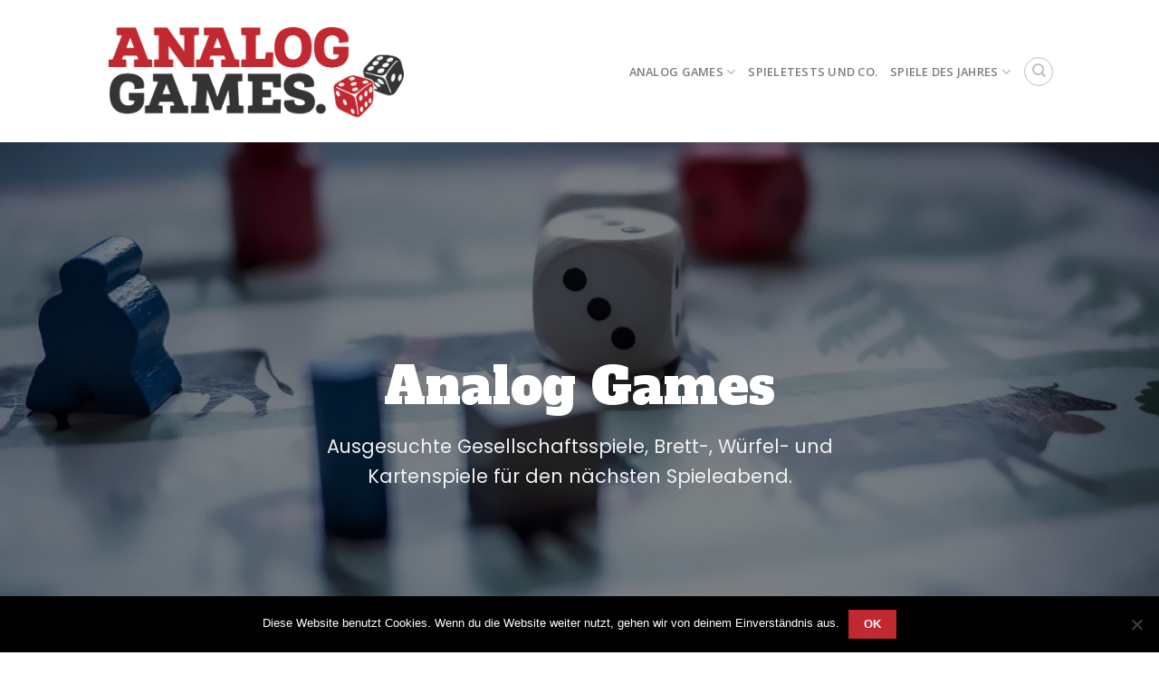

--- FILE ---
content_type: text/html; charset=UTF-8
request_url: https://analoggames.de/ueber-analog-games/
body_size: 23348
content:
<!DOCTYPE html>
<!--[if IE 9 ]> <html lang="de" class="ie9 loading-site no-js"> <![endif]-->
<!--[if IE 8 ]> <html lang="de" class="ie8 loading-site no-js"> <![endif]-->
<!--[if (gte IE 9)|!(IE)]><!--><html lang="de" class="loading-site no-js"> <!--<![endif]-->
<head>
	<meta charset="UTF-8" />
	<link rel="profile" href="http://gmpg.org/xfn/11" />
	<link rel="pingback" href="https://analoggames.de/xmlrpc.php" />

	<script>(function(html){html.className = html.className.replace(/\bno-js\b/,'js')})(document.documentElement);</script>
<meta name='robots' content='index, follow, max-image-preview:large, max-snippet:-1, max-video-preview:-1' />
	<style>img:is([sizes="auto" i], [sizes^="auto," i]) { contain-intrinsic-size: 3000px 1500px }</style>
				<!-- start/ frontend header/ WooZone -->
					<style type="text/css">
				.WooZone-price-info {
					font-size: 0.6em;
				}
				.woocommerce div.product p.price, .woocommerce div.product span.price {
					line-height: initial !important;
				}
			</style>
					<!-- end/ frontend header/ WooZone -->
		<meta name="viewport" content="width=device-width, initial-scale=1, maximum-scale=1" />
	<!-- This site is optimized with the Yoast SEO plugin v26.8 - https://yoast.com/product/yoast-seo-wordpress/ -->
	<title>Über Analog Games &#8211; Analog Games. Brettspiele, Kartenspiele, Würfelspiele.</title>
	<link rel="canonical" href="https://analoggames.de/ueber-analog-games/" />
	<meta property="og:locale" content="de_DE" />
	<meta property="og:type" content="article" />
	<meta property="og:title" content="Über Analog Games &#8211; Analog Games. Brettspiele, Kartenspiele, Würfelspiele." />
	<meta property="og:url" content="https://analoggames.de/ueber-analog-games/" />
	<meta property="og:site_name" content="Analog Games. Brettspiele, Kartenspiele, Würfelspiele." />
	<meta property="article:publisher" content="https://www.facebook.com/AnalogGames-980206255464944" />
	<meta property="article:modified_time" content="2017-08-31T13:05:00+00:00" />
	<meta property="og:image" content="https://analoggames.de/wp-content/uploads/2016/08/dummy-1.jpg" />
	<meta property="og:image:width" content="400" />
	<meta property="og:image:height" content="260" />
	<meta property="og:image:type" content="image/jpeg" />
	<meta name="twitter:card" content="summary_large_image" />
	<script type="application/ld+json" class="yoast-schema-graph">{"@context":"https://schema.org","@graph":[{"@type":"WebPage","@id":"https://analoggames.de/ueber-analog-games/","url":"https://analoggames.de/ueber-analog-games/","name":"Über Analog Games &#8211; Analog Games. Brettspiele, Kartenspiele, Würfelspiele.","isPartOf":{"@id":"https://analoggames.de/#website"},"primaryImageOfPage":{"@id":"https://analoggames.de/ueber-analog-games/#primaryimage"},"image":{"@id":"https://analoggames.de/ueber-analog-games/#primaryimage"},"thumbnailUrl":"https://analoggames.de/wp-content/uploads/2016/08/dummy-1.jpg","datePublished":"2013-08-11T19:06:15+00:00","dateModified":"2017-08-31T13:05:00+00:00","breadcrumb":{"@id":"https://analoggames.de/ueber-analog-games/#breadcrumb"},"inLanguage":"de","potentialAction":[{"@type":"ReadAction","target":["https://analoggames.de/ueber-analog-games/"]}]},{"@type":"ImageObject","inLanguage":"de","@id":"https://analoggames.de/ueber-analog-games/#primaryimage","url":"https://analoggames.de/wp-content/uploads/2016/08/dummy-1.jpg","contentUrl":"https://analoggames.de/wp-content/uploads/2016/08/dummy-1.jpg","width":400,"height":260},{"@type":"BreadcrumbList","@id":"https://analoggames.de/ueber-analog-games/#breadcrumb","itemListElement":[{"@type":"ListItem","position":1,"name":"Startseite","item":"https://analoggames.de/"},{"@type":"ListItem","position":2,"name":"Über Analog Games"}]},{"@type":"WebSite","@id":"https://analoggames.de/#website","url":"https://analoggames.de/","name":"Analog Games. Brettspiele, Kartenspiele, Würfelspiele.","description":"Die Seite für analoge Zocker, mit Tests, Bestsellern und großer Spiel des Jahres Übersicht!","publisher":{"@id":"https://analoggames.de/#organization"},"potentialAction":[{"@type":"SearchAction","target":{"@type":"EntryPoint","urlTemplate":"https://analoggames.de/?s={search_term_string}"},"query-input":{"@type":"PropertyValueSpecification","valueRequired":true,"valueName":"search_term_string"}}],"inLanguage":"de"},{"@type":"Organization","@id":"https://analoggames.de/#organization","name":"Analog Games","url":"https://analoggames.de/","logo":{"@type":"ImageObject","inLanguage":"de","@id":"https://analoggames.de/#/schema/logo/image/","url":"https://analoggames.de/wp-content/uploads/2017/08/Analog-Games_Logo.png","contentUrl":"https://analoggames.de/wp-content/uploads/2017/08/Analog-Games_Logo.png","width":2500,"height":803,"caption":"Analog Games"},"image":{"@id":"https://analoggames.de/#/schema/logo/image/"},"sameAs":["https://www.facebook.com/AnalogGames-980206255464944","https://www.pinterest.de/analoggames0100/","https://www.youtube.com/channel/UCk2kTyrHk9HVXxDrKFGujHQ"]}]}</script>
	<!-- / Yoast SEO plugin. -->


<link rel='dns-prefetch' href='//cdn.jsdelivr.net' />
<link rel='dns-prefetch' href='//fonts.googleapis.com' />
<link rel="alternate" type="application/rss+xml" title="Analog Games. Brettspiele, Kartenspiele, Würfelspiele. &raquo; Feed" href="https://analoggames.de/feed/" />
<link rel="alternate" type="application/rss+xml" title="Analog Games. Brettspiele, Kartenspiele, Würfelspiele. &raquo; Kommentar-Feed" href="https://analoggames.de/comments/feed/" />
<link rel="prefetch" href="https://analoggames.de/wp-content/themes/flatsome/assets/js/chunk.countup.fe2c1016.js" />
<link rel="prefetch" href="https://analoggames.de/wp-content/themes/flatsome/assets/js/chunk.sticky-sidebar.a58a6557.js" />
<link rel="prefetch" href="https://analoggames.de/wp-content/themes/flatsome/assets/js/chunk.tooltips.29144c1c.js" />
<link rel="prefetch" href="https://analoggames.de/wp-content/themes/flatsome/assets/js/chunk.vendors-popups.947eca5c.js" />
<link rel="prefetch" href="https://analoggames.de/wp-content/themes/flatsome/assets/js/chunk.vendors-slider.f0d2cbc9.js" />
<script type="text/javascript">
/* <![CDATA[ */
window._wpemojiSettings = {"baseUrl":"https:\/\/s.w.org\/images\/core\/emoji\/16.0.1\/72x72\/","ext":".png","svgUrl":"https:\/\/s.w.org\/images\/core\/emoji\/16.0.1\/svg\/","svgExt":".svg","source":{"concatemoji":"https:\/\/analoggames.de\/wp-includes\/js\/wp-emoji-release.min.js?ver=6.8.3"}};
/*! This file is auto-generated */
!function(s,n){var o,i,e;function c(e){try{var t={supportTests:e,timestamp:(new Date).valueOf()};sessionStorage.setItem(o,JSON.stringify(t))}catch(e){}}function p(e,t,n){e.clearRect(0,0,e.canvas.width,e.canvas.height),e.fillText(t,0,0);var t=new Uint32Array(e.getImageData(0,0,e.canvas.width,e.canvas.height).data),a=(e.clearRect(0,0,e.canvas.width,e.canvas.height),e.fillText(n,0,0),new Uint32Array(e.getImageData(0,0,e.canvas.width,e.canvas.height).data));return t.every(function(e,t){return e===a[t]})}function u(e,t){e.clearRect(0,0,e.canvas.width,e.canvas.height),e.fillText(t,0,0);for(var n=e.getImageData(16,16,1,1),a=0;a<n.data.length;a++)if(0!==n.data[a])return!1;return!0}function f(e,t,n,a){switch(t){case"flag":return n(e,"\ud83c\udff3\ufe0f\u200d\u26a7\ufe0f","\ud83c\udff3\ufe0f\u200b\u26a7\ufe0f")?!1:!n(e,"\ud83c\udde8\ud83c\uddf6","\ud83c\udde8\u200b\ud83c\uddf6")&&!n(e,"\ud83c\udff4\udb40\udc67\udb40\udc62\udb40\udc65\udb40\udc6e\udb40\udc67\udb40\udc7f","\ud83c\udff4\u200b\udb40\udc67\u200b\udb40\udc62\u200b\udb40\udc65\u200b\udb40\udc6e\u200b\udb40\udc67\u200b\udb40\udc7f");case"emoji":return!a(e,"\ud83e\udedf")}return!1}function g(e,t,n,a){var r="undefined"!=typeof WorkerGlobalScope&&self instanceof WorkerGlobalScope?new OffscreenCanvas(300,150):s.createElement("canvas"),o=r.getContext("2d",{willReadFrequently:!0}),i=(o.textBaseline="top",o.font="600 32px Arial",{});return e.forEach(function(e){i[e]=t(o,e,n,a)}),i}function t(e){var t=s.createElement("script");t.src=e,t.defer=!0,s.head.appendChild(t)}"undefined"!=typeof Promise&&(o="wpEmojiSettingsSupports",i=["flag","emoji"],n.supports={everything:!0,everythingExceptFlag:!0},e=new Promise(function(e){s.addEventListener("DOMContentLoaded",e,{once:!0})}),new Promise(function(t){var n=function(){try{var e=JSON.parse(sessionStorage.getItem(o));if("object"==typeof e&&"number"==typeof e.timestamp&&(new Date).valueOf()<e.timestamp+604800&&"object"==typeof e.supportTests)return e.supportTests}catch(e){}return null}();if(!n){if("undefined"!=typeof Worker&&"undefined"!=typeof OffscreenCanvas&&"undefined"!=typeof URL&&URL.createObjectURL&&"undefined"!=typeof Blob)try{var e="postMessage("+g.toString()+"("+[JSON.stringify(i),f.toString(),p.toString(),u.toString()].join(",")+"));",a=new Blob([e],{type:"text/javascript"}),r=new Worker(URL.createObjectURL(a),{name:"wpTestEmojiSupports"});return void(r.onmessage=function(e){c(n=e.data),r.terminate(),t(n)})}catch(e){}c(n=g(i,f,p,u))}t(n)}).then(function(e){for(var t in e)n.supports[t]=e[t],n.supports.everything=n.supports.everything&&n.supports[t],"flag"!==t&&(n.supports.everythingExceptFlag=n.supports.everythingExceptFlag&&n.supports[t]);n.supports.everythingExceptFlag=n.supports.everythingExceptFlag&&!n.supports.flag,n.DOMReady=!1,n.readyCallback=function(){n.DOMReady=!0}}).then(function(){return e}).then(function(){var e;n.supports.everything||(n.readyCallback(),(e=n.source||{}).concatemoji?t(e.concatemoji):e.wpemoji&&e.twemoji&&(t(e.twemoji),t(e.wpemoji)))}))}((window,document),window._wpemojiSettings);
/* ]]> */
</script>
<link rel='stylesheet' id='thickbox.css-css' href='https://analoggames.de/wp-includes/js/thickbox/thickbox.css?ver=14.0.7' type='text/css' media='all' />
<style id='wp-emoji-styles-inline-css' type='text/css'>

	img.wp-smiley, img.emoji {
		display: inline !important;
		border: none !important;
		box-shadow: none !important;
		height: 1em !important;
		width: 1em !important;
		margin: 0 0.07em !important;
		vertical-align: -0.1em !important;
		background: none !important;
		padding: 0 !important;
	}
</style>
<style id='wp-block-library-inline-css' type='text/css'>
:root{--wp-admin-theme-color:#007cba;--wp-admin-theme-color--rgb:0,124,186;--wp-admin-theme-color-darker-10:#006ba1;--wp-admin-theme-color-darker-10--rgb:0,107,161;--wp-admin-theme-color-darker-20:#005a87;--wp-admin-theme-color-darker-20--rgb:0,90,135;--wp-admin-border-width-focus:2px;--wp-block-synced-color:#7a00df;--wp-block-synced-color--rgb:122,0,223;--wp-bound-block-color:var(--wp-block-synced-color)}@media (min-resolution:192dpi){:root{--wp-admin-border-width-focus:1.5px}}.wp-element-button{cursor:pointer}:root{--wp--preset--font-size--normal:16px;--wp--preset--font-size--huge:42px}:root .has-very-light-gray-background-color{background-color:#eee}:root .has-very-dark-gray-background-color{background-color:#313131}:root .has-very-light-gray-color{color:#eee}:root .has-very-dark-gray-color{color:#313131}:root .has-vivid-green-cyan-to-vivid-cyan-blue-gradient-background{background:linear-gradient(135deg,#00d084,#0693e3)}:root .has-purple-crush-gradient-background{background:linear-gradient(135deg,#34e2e4,#4721fb 50%,#ab1dfe)}:root .has-hazy-dawn-gradient-background{background:linear-gradient(135deg,#faaca8,#dad0ec)}:root .has-subdued-olive-gradient-background{background:linear-gradient(135deg,#fafae1,#67a671)}:root .has-atomic-cream-gradient-background{background:linear-gradient(135deg,#fdd79a,#004a59)}:root .has-nightshade-gradient-background{background:linear-gradient(135deg,#330968,#31cdcf)}:root .has-midnight-gradient-background{background:linear-gradient(135deg,#020381,#2874fc)}.has-regular-font-size{font-size:1em}.has-larger-font-size{font-size:2.625em}.has-normal-font-size{font-size:var(--wp--preset--font-size--normal)}.has-huge-font-size{font-size:var(--wp--preset--font-size--huge)}.has-text-align-center{text-align:center}.has-text-align-left{text-align:left}.has-text-align-right{text-align:right}#end-resizable-editor-section{display:none}.aligncenter{clear:both}.items-justified-left{justify-content:flex-start}.items-justified-center{justify-content:center}.items-justified-right{justify-content:flex-end}.items-justified-space-between{justify-content:space-between}.screen-reader-text{border:0;clip-path:inset(50%);height:1px;margin:-1px;overflow:hidden;padding:0;position:absolute;width:1px;word-wrap:normal!important}.screen-reader-text:focus{background-color:#ddd;clip-path:none;color:#444;display:block;font-size:1em;height:auto;left:5px;line-height:normal;padding:15px 23px 14px;text-decoration:none;top:5px;width:auto;z-index:100000}html :where(.has-border-color){border-style:solid}html :where([style*=border-top-color]){border-top-style:solid}html :where([style*=border-right-color]){border-right-style:solid}html :where([style*=border-bottom-color]){border-bottom-style:solid}html :where([style*=border-left-color]){border-left-style:solid}html :where([style*=border-width]){border-style:solid}html :where([style*=border-top-width]){border-top-style:solid}html :where([style*=border-right-width]){border-right-style:solid}html :where([style*=border-bottom-width]){border-bottom-style:solid}html :where([style*=border-left-width]){border-left-style:solid}html :where(img[class*=wp-image-]){height:auto;max-width:100%}:where(figure){margin:0 0 1em}html :where(.is-position-sticky){--wp-admin--admin-bar--position-offset:var(--wp-admin--admin-bar--height,0px)}@media screen and (max-width:600px){html :where(.is-position-sticky){--wp-admin--admin-bar--position-offset:0px}}
</style>
<style id='classic-theme-styles-inline-css' type='text/css'>
/*! This file is auto-generated */
.wp-block-button__link{color:#fff;background-color:#32373c;border-radius:9999px;box-shadow:none;text-decoration:none;padding:calc(.667em + 2px) calc(1.333em + 2px);font-size:1.125em}.wp-block-file__button{background:#32373c;color:#fff;text-decoration:none}
</style>
<link rel='stylesheet' id='widgets-on-pages-css' href='https://analoggames.de/wp-content/plugins/widgets-on-pages/public/css/widgets-on-pages-public.css?ver=1.4.0' type='text/css' media='all' />
<link rel='stylesheet' id='contact-form-7-css' href='https://analoggames.de/wp-content/plugins/contact-form-7/includes/css/styles.css?ver=6.1.4' type='text/css' media='all' />
<link rel='stylesheet' id='cookie-notice-front-css' href='https://analoggames.de/wp-content/plugins/cookie-notice/css/front.min.css?ver=2.5.11' type='text/css' media='all' />
<style id='woocommerce-inline-inline-css' type='text/css'>
.woocommerce form .form-row .required { visibility: visible; }
</style>
<link rel='stylesheet' id='WooZone-frontend-style-css' href='https://analoggames.de/wp-content/plugins/woozone/lib/frontend/css/frontend.css?ver=14.0.7' type='text/css' media='all' />
<link rel='stylesheet' id='WooZoneProducts-css' href='https://analoggames.de/wp-content/plugins/woozone/modules/product_in_post/style.css?ver=14.0.7' type='text/css' media='all' />
<link rel='stylesheet' id='flatsome-main-css' href='https://analoggames.de/wp-content/themes/flatsome/assets/css/flatsome.css?ver=3.15.2' type='text/css' media='all' />
<style id='flatsome-main-inline-css' type='text/css'>
@font-face {
				font-family: "fl-icons";
				font-display: block;
				src: url(https://analoggames.de/wp-content/themes/flatsome/assets/css/icons/fl-icons.eot?v=3.15.2);
				src:
					url(https://analoggames.de/wp-content/themes/flatsome/assets/css/icons/fl-icons.eot#iefix?v=3.15.2) format("embedded-opentype"),
					url(https://analoggames.de/wp-content/themes/flatsome/assets/css/icons/fl-icons.woff2?v=3.15.2) format("woff2"),
					url(https://analoggames.de/wp-content/themes/flatsome/assets/css/icons/fl-icons.ttf?v=3.15.2) format("truetype"),
					url(https://analoggames.de/wp-content/themes/flatsome/assets/css/icons/fl-icons.woff?v=3.15.2) format("woff"),
					url(https://analoggames.de/wp-content/themes/flatsome/assets/css/icons/fl-icons.svg?v=3.15.2#fl-icons) format("svg");
			}
</style>
<link rel='stylesheet' id='flatsome-shop-css' href='https://analoggames.de/wp-content/themes/flatsome/assets/css/flatsome-shop.css?ver=3.15.2' type='text/css' media='all' />
<link rel='stylesheet' id='flatsome-style-css' href='https://analoggames.de/wp-content/themes/analog-games/style.css?ver=3.0' type='text/css' media='all' />
<link rel='stylesheet' id='flatsome-googlefonts-css' href='//fonts.googleapis.com/css?family=Alfa+Slab+One%3Aregular%2C700%7CPoppins%3Aregular%2Cregular%7COpen+Sans%3Aregular%2C600%7CDancing+Script%3Aregular%2Cdefault&#038;display=swap&#038;ver=3.9' type='text/css' media='all' />
<script type="text/javascript" src="https://analoggames.de/wp-includes/js/jquery/jquery.min.js?ver=3.7.1" id="jquery-core-js"></script>
<script type="text/javascript" src="https://analoggames.de/wp-includes/js/jquery/jquery-migrate.min.js?ver=3.4.1" id="jquery-migrate-js"></script>
<script type="text/javascript" id="cookie-notice-front-js-before">
/* <![CDATA[ */
var cnArgs = {"ajaxUrl":"https:\/\/analoggames.de\/wp-admin\/admin-ajax.php","nonce":"50188a00fa","hideEffect":"fade","position":"bottom","onScroll":false,"onScrollOffset":100,"onClick":false,"cookieName":"cookie_notice_accepted","cookieTime":2592000,"cookieTimeRejected":2592000,"globalCookie":false,"redirection":false,"cache":false,"revokeCookies":false,"revokeCookiesOpt":"automatic"};
/* ]]> */
</script>
<script type="text/javascript" src="https://analoggames.de/wp-content/plugins/cookie-notice/js/front.min.js?ver=2.5.11" id="cookie-notice-front-js"></script>
<script type="text/javascript" src="https://analoggames.de/wp-content/plugins/woocommerce/assets/js/jquery-blockui/jquery.blockUI.min.js?ver=2.7.0-wc.10.4.3" id="wc-jquery-blockui-js" defer="defer" data-wp-strategy="defer"></script>
<script type="text/javascript" id="wc-add-to-cart-js-extra">
/* <![CDATA[ */
var wc_add_to_cart_params = {"ajax_url":"\/wp-admin\/admin-ajax.php","wc_ajax_url":"\/?wc-ajax=%%endpoint%%","i18n_view_cart":"Warenkorb anzeigen","cart_url":"https:\/\/analoggames.de\/cart\/","is_cart":"","cart_redirect_after_add":"no"};
/* ]]> */
</script>
<script type="text/javascript" src="https://analoggames.de/wp-content/plugins/woocommerce/assets/js/frontend/add-to-cart.min.js?ver=10.4.3" id="wc-add-to-cart-js" defer="defer" data-wp-strategy="defer"></script>
<script type="text/javascript" src="https://analoggames.de/wp-content/plugins/woocommerce/assets/js/js-cookie/js.cookie.min.js?ver=2.1.4-wc.10.4.3" id="wc-js-cookie-js" defer="defer" data-wp-strategy="defer"></script>
<script type="text/javascript" id="woocommerce-js-extra">
/* <![CDATA[ */
var woocommerce_params = {"ajax_url":"\/wp-admin\/admin-ajax.php","wc_ajax_url":"\/?wc-ajax=%%endpoint%%","i18n_password_show":"Passwort anzeigen","i18n_password_hide":"Passwort ausblenden"};
/* ]]> */
</script>
<script type="text/javascript" src="https://analoggames.de/wp-content/plugins/woocommerce/assets/js/frontend/woocommerce.min.js?ver=10.4.3" id="woocommerce-js" defer="defer" data-wp-strategy="defer"></script>
<script type="text/javascript" id="WooZone-frontend-script-js-extra">
/* <![CDATA[ */
var woozone_vars = {"ajax_url":"https:\/\/analoggames.de\/wp-admin\/admin-ajax.php","checkout_url":"https:\/\/analoggames.de\/checkout\/","lang":{"loading":"Loading...","closing":"Closing...","saving":"Saving...","updating":"Updating...","amzcart_checkout":"checkout done","amzcart_cancel":"canceled","amzcart_checkout_msg":"all good","amzcart_cancel_msg":"You must check or cancel all amazon shops!","available_yes":"available","available_no":"not available","load_cross_sell_box":"Frequently Bought Together Loading..."}};
/* ]]> */
</script>
<script type="text/javascript" src="https://analoggames.de/wp-content/plugins/woozone/lib/frontend/js/frontend.js?ver=14.0.7" id="WooZone-frontend-script-js"></script>
<link rel="https://api.w.org/" href="https://analoggames.de/wp-json/" /><link rel="alternate" title="JSON" type="application/json" href="https://analoggames.de/wp-json/wp/v2/pages/90" /><link rel="EditURI" type="application/rsd+xml" title="RSD" href="https://analoggames.de/xmlrpc.php?rsd" />
<meta name="generator" content="WordPress 6.8.3" />
<meta name="generator" content="WooCommerce 10.4.3" />
<link rel='shortlink' href='https://analoggames.de/?p=90' />
<link rel="alternate" title="oEmbed (JSON)" type="application/json+oembed" href="https://analoggames.de/wp-json/oembed/1.0/embed?url=https%3A%2F%2Fanaloggames.de%2Fueber-analog-games%2F" />
<link rel="alternate" title="oEmbed (XML)" type="text/xml+oembed" href="https://analoggames.de/wp-json/oembed/1.0/embed?url=https%3A%2F%2Fanaloggames.de%2Fueber-analog-games%2F&#038;format=xml" />
<style>.bg{opacity: 0; transition: opacity 1s; -webkit-transition: opacity 1s;} .bg-loaded{opacity: 1;}</style><!--[if IE]><link rel="stylesheet" type="text/css" href="https://analoggames.de/wp-content/themes/flatsome/assets/css/ie-fallback.css"><script src="//cdnjs.cloudflare.com/ajax/libs/html5shiv/3.6.1/html5shiv.js"></script><script>var head = document.getElementsByTagName('head')[0],style = document.createElement('style');style.type = 'text/css';style.styleSheet.cssText = ':before,:after{content:none !important';head.appendChild(style);setTimeout(function(){head.removeChild(style);}, 0);</script><script src="https://analoggames.de/wp-content/themes/flatsome/assets/libs/ie-flexibility.js"></script><![endif]--><meta name="p:domain_verify" content="27ee30d37871459982bf2d8922173138"/>	<noscript><style>.woocommerce-product-gallery{ opacity: 1 !important; }</style></noscript>
	<link rel="icon" href="https://analoggames.de/wp-content/uploads/2017/08/cropped-Analog-Games_Würfel-1-510x512.png" sizes="32x32" />
<link rel="icon" href="https://analoggames.de/wp-content/uploads/2017/08/cropped-Analog-Games_Würfel-1-510x512.png" sizes="192x192" />
<link rel="apple-touch-icon" href="https://analoggames.de/wp-content/uploads/2017/08/cropped-Analog-Games_Würfel-1-510x512.png" />
<meta name="msapplication-TileImage" content="https://analoggames.de/wp-content/uploads/2017/08/cropped-Analog-Games_Würfel-1-510x512.png" />
<style id="custom-css" type="text/css">:root {--primary-color: #C1282F;}.header-main{height: 157px}#logo img{max-height: 157px}#logo{width:336px;}#logo img{padding:7px 0;}.stuck #logo img{padding:10px 0;}.header-top{min-height: 30px}.transparent .header-main{height: 90px}.transparent #logo img{max-height: 90px}.has-transparent + .page-title:first-of-type,.has-transparent + #main > .page-title,.has-transparent + #main > div > .page-title,.has-transparent + #main .page-header-wrapper:first-of-type .page-title{padding-top: 90px;}.header.show-on-scroll,.stuck .header-main{height:68px!important}.stuck #logo img{max-height: 68px!important}.search-form{ width: 100%;}.header-bg-color {background-color: rgba(255,255,255,0.9)}.header-bottom {background-color: #F1F1F1}.header-wrapper:not(.stuck) .header-main .header-nav{margin-top: 1px }.stuck .header-main .nav > li > a{line-height: 31px }.header-bottom-nav > li > a{line-height: 32px }@media (max-width: 549px) {.header-main{height: 70px}#logo img{max-height: 70px}}.main-menu-overlay{background-color: rgba(221,51,51,0.95)}/* Color */.accordion-title.active, .has-icon-bg .icon .icon-inner,.logo a, .primary.is-underline, .primary.is-link, .badge-outline .badge-inner, .nav-outline > li.active> a,.nav-outline >li.active > a, .cart-icon strong,[data-color='primary'], .is-outline.primary{color: #C1282F;}/* Color !important */[data-text-color="primary"]{color: #C1282F!important;}/* Background Color */[data-text-bg="primary"]{background-color: #C1282F;}/* Background */.scroll-to-bullets a,.featured-title, .label-new.menu-item > a:after, .nav-pagination > li > .current,.nav-pagination > li > span:hover,.nav-pagination > li > a:hover,.has-hover:hover .badge-outline .badge-inner,button[type="submit"], .button.wc-forward:not(.checkout):not(.checkout-button), .button.submit-button, .button.primary:not(.is-outline),.featured-table .title,.is-outline:hover, .has-icon:hover .icon-label,.nav-dropdown-bold .nav-column li > a:hover, .nav-dropdown.nav-dropdown-bold > li > a:hover, .nav-dropdown-bold.dark .nav-column li > a:hover, .nav-dropdown.nav-dropdown-bold.dark > li > a:hover, .header-vertical-menu__opener ,.is-outline:hover, .tagcloud a:hover,.grid-tools a, input[type='submit']:not(.is-form), .box-badge:hover .box-text, input.button.alt,.nav-box > li > a:hover,.nav-box > li.active > a,.nav-pills > li.active > a ,.current-dropdown .cart-icon strong, .cart-icon:hover strong, .nav-line-bottom > li > a:before, .nav-line-grow > li > a:before, .nav-line > li > a:before,.banner, .header-top, .slider-nav-circle .flickity-prev-next-button:hover svg, .slider-nav-circle .flickity-prev-next-button:hover .arrow, .primary.is-outline:hover, .button.primary:not(.is-outline), input[type='submit'].primary, input[type='submit'].primary, input[type='reset'].button, input[type='button'].primary, .badge-inner{background-color: #C1282F;}/* Border */.nav-vertical.nav-tabs > li.active > a,.scroll-to-bullets a.active,.nav-pagination > li > .current,.nav-pagination > li > span:hover,.nav-pagination > li > a:hover,.has-hover:hover .badge-outline .badge-inner,.accordion-title.active,.featured-table,.is-outline:hover, .tagcloud a:hover,blockquote, .has-border, .cart-icon strong:after,.cart-icon strong,.blockUI:before, .processing:before,.loading-spin, .slider-nav-circle .flickity-prev-next-button:hover svg, .slider-nav-circle .flickity-prev-next-button:hover .arrow, .primary.is-outline:hover{border-color: #C1282F}.nav-tabs > li.active > a{border-top-color: #C1282F}.widget_shopping_cart_content .blockUI.blockOverlay:before { border-left-color: #C1282F }.woocommerce-checkout-review-order .blockUI.blockOverlay:before { border-left-color: #C1282F }/* Fill */.slider .flickity-prev-next-button:hover svg,.slider .flickity-prev-next-button:hover .arrow{fill: #C1282F;}/* Background Color */[data-icon-label]:after, .secondary.is-underline:hover,.secondary.is-outline:hover,.icon-label,.button.secondary:not(.is-outline),.button.alt:not(.is-outline), .badge-inner.on-sale, .button.checkout, .single_add_to_cart_button, .current .breadcrumb-step{ background-color:#D04662; }[data-text-bg="secondary"]{background-color: #D04662;}/* Color */.secondary.is-underline,.secondary.is-link, .secondary.is-outline,.stars a.active, .star-rating:before, .woocommerce-page .star-rating:before,.star-rating span:before, .color-secondary{color: #D04662}/* Color !important */[data-text-color="secondary"]{color: #D04662!important;}/* Border */.secondary.is-outline:hover{border-color:#D04662}.alert.is-underline:hover,.alert.is-outline:hover,.alert{background-color: #BF8500}.alert.is-link, .alert.is-outline, .color-alert{color: #BF8500;}/* Color !important */[data-text-color="alert"]{color: #BF8500!important;}/* Background Color */[data-text-bg="alert"]{background-color: #BF8500;}body{font-family:"Poppins", sans-serif}body{font-weight: 0}body{color: #565656}.nav > li > a {font-family:"Open Sans", sans-serif;}.mobile-sidebar-levels-2 .nav > li > ul > li > a {font-family:"Open Sans", sans-serif;}.nav > li > a {font-weight: 600;}.mobile-sidebar-levels-2 .nav > li > ul > li > a {font-weight: 600;}h1,h2,h3,h4,h5,h6,.heading-font, .off-canvas-center .nav-sidebar.nav-vertical > li > a{font-family: "Alfa Slab One", sans-serif;}h1,h2,h3,h4,h5,h6,.heading-font,.banner h1,.banner h2{font-weight: 700;}h1,h2,h3,h4,h5,h6,.heading-font{color: #333333;}.alt-font{font-family: "Dancing Script", sans-serif;}a{color: #669BA3;}@media screen and (min-width: 550px){.products .box-vertical .box-image{min-width: 300px!important;width: 300px!important;}}.footer-1{background-color: #EFEFEF}.footer-2{background-color: #FFFFFF}.absolute-footer, html{background-color: #FFFFFF}.label-new.menu-item > a:after{content:"Neu";}.label-hot.menu-item > a:after{content:"Hot";}.label-sale.menu-item > a:after{content:"Ausverkauf";}.label-popular.menu-item > a:after{content:"Beliebt";}</style></head>

<body class="wp-singular page-template page-template-page-blank page-template-page-blank-php page page-id-90 wp-theme-flatsome wp-child-theme-analog-games theme-flatsome cookies-not-set woocommerce-no-js full-width lightbox nav-dropdown-has-arrow nav-dropdown-has-shadow nav-dropdown-has-border">


<a class="skip-link screen-reader-text" href="#main">Skip to content</a>

<div id="wrapper">

	
	<header id="header" class="header has-sticky sticky-fade">
		<div class="header-wrapper">
			<div id="masthead" class="header-main ">
      <div class="header-inner flex-row container logo-left" role="navigation">

          <!-- Logo -->
          <div id="logo" class="flex-col logo">
            
<!-- Header logo -->
<a href="https://analoggames.de/" title="Analog Games. Brettspiele, Kartenspiele, Würfelspiele. - Die Seite für analoge Zocker, mit Tests, Bestsellern und großer Spiel des Jahres Übersicht!" rel="home">
		<img width="1020" height="328" src="https://analoggames.de/wp-content/uploads/2017/08/Analog-Games_Logo-1600x514.png" class="header_logo header-logo" alt="Analog Games. Brettspiele, Kartenspiele, Würfelspiele."/><img  width="1020" height="328" src="https://analoggames.de/wp-content/uploads/2017/08/Analog-Games_Logo_inverted-1600x514.png" class="header-logo-dark" alt="Analog Games. Brettspiele, Kartenspiele, Würfelspiele."/></a>
          </div>

          <!-- Mobile Left Elements -->
          <div class="flex-col show-for-medium flex-left">
            <ul class="mobile-nav nav nav-left ">
                          </ul>
          </div>

          <!-- Left Elements -->
          <div class="flex-col hide-for-medium flex-left
            flex-grow">
            <ul class="header-nav header-nav-main nav nav-left  nav-uppercase" >
                          </ul>
          </div>

          <!-- Right Elements -->
          <div class="flex-col hide-for-medium flex-right">
            <ul class="header-nav header-nav-main nav nav-right  nav-uppercase">
              <li id="menu-item-1379" class="menu-item menu-item-type-custom menu-item-object-custom menu-item-has-children menu-item-1379 menu-item-design-default has-dropdown"><a href="#" class="nav-top-link">Analog Games<i class="icon-angle-down" ></i></a>
<ul class="sub-menu nav-dropdown nav-dropdown-default">
	<li id="menu-item-1378" class="menu-item menu-item-type-custom menu-item-object-custom menu-item-has-children menu-item-1378 nav-dropdown-col"><a href="#">Hand picked stuff</a>
	<ul class="sub-menu nav-column nav-dropdown-default">
		<li id="menu-item-1381" class="menu-item menu-item-type-custom menu-item-object-custom menu-item-1381"><a href="/amazon-top-10">Amazon Top 10</a></li>
		<li id="menu-item-2837" class="menu-item menu-item-type-post_type menu-item-object-page menu-item-2837"><a href="https://analoggames.de/analog-games-top-20/">Analog Games Top 20</a></li>
		<li id="menu-item-3404" class="menu-item menu-item-type-post_type menu-item-object-page menu-item-3404"><a href="https://analoggames.de/black-stories-junior-stories/">Black Stories</a></li>
		<li id="menu-item-1585" class="menu-item menu-item-type-post_type menu-item-object-page menu-item-1585"><a href="https://analoggames.de/die-siedler-von-catan/">Die Siedler von Catan</a></li>
		<li id="menu-item-3400" class="menu-item menu-item-type-post_type menu-item-object-page menu-item-3400"><a href="https://analoggames.de/exit/">Exit</a></li>
		<li id="menu-item-1604" class="menu-item menu-item-type-post_type menu-item-object-page menu-item-1604"><a href="https://analoggames.de/monopoly/">Monopoly</a></li>
		<li id="menu-item-3403" class="menu-item menu-item-type-post_type menu-item-object-page menu-item-3403"><a href="https://analoggames.de/uno-kartenspiel/">UNO Kartenspiel</a></li>
		<li id="menu-item-1638" class="menu-item menu-item-type-post_type menu-item-object-page menu-item-1638"><a href="https://analoggames.de/risiko/">Risiko</a></li>
	</ul>
</li>
	<li id="menu-item-1637" class="menu-item menu-item-type-custom menu-item-object-custom menu-item-has-children menu-item-1637 nav-dropdown-col"><a href="#">Spielarten</a>
	<ul class="sub-menu nav-column nav-dropdown-default">
		<li id="menu-item-3132" class="menu-item menu-item-type-taxonomy menu-item-object-product_cat menu-item-3132"><a href="https://analoggames.de/kategorie/spiele/">Alle Spiele</a></li>
		<li id="menu-item-1634" class="menu-item menu-item-type-taxonomy menu-item-object-product_cat menu-item-1634"><a href="https://analoggames.de/kategorie/spielart/brettspiel/">Brettspiele</a></li>
		<li id="menu-item-1635" class="menu-item menu-item-type-taxonomy menu-item-object-product_cat menu-item-1635"><a href="https://analoggames.de/kategorie/spielart/kartenspiel/">Kartenspiele</a></li>
		<li id="menu-item-1636" class="menu-item menu-item-type-taxonomy menu-item-object-product_cat menu-item-1636"><a href="https://analoggames.de/kategorie/spielart/wuerfelspiel/">Würfelspiele</a></li>
	</ul>
</li>
	<li id="menu-item-1633" class="menu-item menu-item-type-custom menu-item-object-custom menu-item-has-children menu-item-1633 nav-dropdown-col"><a href="#">Genres</a>
	<ul class="sub-menu nav-column nav-dropdown-default">
		<li id="menu-item-1626" class="menu-item menu-item-type-taxonomy menu-item-object-product_cat menu-item-1626"><a href="https://analoggames.de/kategorie/genre/denken/">Denken</a></li>
		<li id="menu-item-1627" class="menu-item menu-item-type-taxonomy menu-item-object-product_cat menu-item-1627"><a href="https://analoggames.de/kategorie/genre/geschicklichkeit/">Geschick</a></li>
		<li id="menu-item-1628" class="menu-item menu-item-type-taxonomy menu-item-object-product_cat menu-item-1628"><a href="https://analoggames.de/kategorie/genre/kreativitaet/">Kreativität</a></li>
		<li id="menu-item-1629" class="menu-item menu-item-type-taxonomy menu-item-object-product_cat menu-item-1629"><a href="https://analoggames.de/kategorie/genre/rollenspiel/">Rollenspiel</a></li>
		<li id="menu-item-1630" class="menu-item menu-item-type-taxonomy menu-item-object-product_cat menu-item-1630"><a href="https://analoggames.de/kategorie/genre/simulation/">Simulation</a></li>
		<li id="menu-item-1631" class="menu-item menu-item-type-taxonomy menu-item-object-product_cat menu-item-1631"><a href="https://analoggames.de/kategorie/genre/strategie/">Strategie</a></li>
		<li id="menu-item-1632" class="menu-item menu-item-type-taxonomy menu-item-object-product_cat menu-item-1632"><a href="https://analoggames.de/kategorie/genre/wissen/">Wissen</a></li>
	</ul>
</li>
	<li id="menu-item-1669" class="menu-item menu-item-type-custom menu-item-object-custom menu-item-has-children menu-item-1669 nav-dropdown-col"><a href="#">High End</a>
	<ul class="sub-menu nav-column nav-dropdown-default">
		<li id="menu-item-1668" class="menu-item menu-item-type-post_type menu-item-object-page menu-item-1668"><a href="https://analoggames.de/raritaeten/">Raritäten</a></li>
		<li id="menu-item-1667" class="menu-item menu-item-type-post_type menu-item-object-page menu-item-1667"><a href="https://analoggames.de/schach/">Schach</a></li>
		<li id="menu-item-1666" class="menu-item menu-item-type-post_type menu-item-object-page menu-item-1666"><a href="https://analoggames.de/backgammon/">Backgammon</a></li>
		<li id="menu-item-1664" class="menu-item menu-item-type-post_type menu-item-object-page menu-item-1664"><a href="https://analoggames.de/poker/">Poker</a></li>
	</ul>
</li>
</ul>
</li>
<li id="menu-item-1653" class="menu-item menu-item-type-post_type menu-item-object-page menu-item-1653 menu-item-design-default"><a href="https://analoggames.de/beitraege/" class="nav-top-link">Spieletests und Co.</a></li>
<li id="menu-item-1652" class="menu-item menu-item-type-custom menu-item-object-custom menu-item-has-children menu-item-1652 menu-item-design-default has-dropdown"><a href="#" class="nav-top-link">Spiele des Jahres<i class="icon-angle-down" ></i></a>
<ul class="sub-menu nav-dropdown nav-dropdown-default">
	<li id="menu-item-1651" class="menu-item menu-item-type-post_type menu-item-object-page menu-item-1651"><a href="https://analoggames.de/spiel-des-jahres/">Spiel des Jahres</a></li>
	<li id="menu-item-1650" class="menu-item menu-item-type-post_type menu-item-object-page menu-item-1650"><a href="https://analoggames.de/kennerspiel-des-jahres/">Kennerspiel des Jahres</a></li>
	<li id="menu-item-1649" class="menu-item menu-item-type-post_type menu-item-object-page menu-item-1649"><a href="https://analoggames.de/kinderspiel-des-jahres/">Kinderspiel des Jahres</a></li>
</ul>
</li>
<li class="header-search header-search-dropdown has-icon has-dropdown menu-item-has-children">
	<div class="header-button">	<a href="#" aria-label="Suchen" class="icon button circle is-outline is-small"><i class="icon-search" ></i></a>
	</div>	<ul class="nav-dropdown nav-dropdown-default">
	 	<li class="header-search-form search-form html relative has-icon">
	<div class="header-search-form-wrapper">
		<div class="searchform-wrapper ux-search-box relative form-flat is-normal"><form role="search" method="get" class="searchform" action="https://analoggames.de/">
	<div class="flex-row relative">
						<div class="flex-col flex-grow">
			<label class="screen-reader-text" for="woocommerce-product-search-field-0">Suche nach:</label>
			<input type="search" id="woocommerce-product-search-field-0" class="search-field mb-0" placeholder="Suchen&hellip;" value="" name="s" />
			<input type="hidden" name="post_type" value="product" />
					</div>
		<div class="flex-col">
			<button type="submit" value="Suchen" class="ux-search-submit submit-button secondary button icon mb-0" aria-label="Submit">
				<i class="icon-search" ></i>			</button>
		</div>
	</div>
	<div class="live-search-results text-left z-top"></div>
</form>
</div>	</div>
</li>	</ul>
</li>
            </ul>
          </div>

          <!-- Mobile Right Elements -->
          <div class="flex-col show-for-medium flex-right">
            <ul class="mobile-nav nav nav-right ">
              <li class="nav-icon has-icon">
  <div class="header-button">		<a href="#" data-open="#main-menu" data-pos="left" data-bg="main-menu-overlay" data-color="dark" class="icon primary button circle is-small" aria-label="Menu" aria-controls="main-menu" aria-expanded="false">
		
		  <i class="icon-menu" ></i>
		  		</a>
	 </div> </li>            </ul>
          </div>

      </div>
     
            <div class="container"><div class="top-divider full-width"></div></div>
      </div>
<div class="header-bg-container fill"><div class="header-bg-image fill"></div><div class="header-bg-color fill"></div></div>		</div>
	</header>

	
	<main id="main" class="">


<div id="content" role="main" class="content-area">

		
			
  <div class="banner has-hover has-parallax" id="banner-1497426259">
          <div class="banner-inner fill">
        <div class="banner-bg fill" data-parallax="-3" data-parallax-container=".banner" data-parallax-background>
            <div class="bg fill bg-fill "></div>
                        <div class="overlay"></div>            
                    </div>
		
        <div class="banner-layers container">
            <div class="fill banner-link"></div>            
   <div id="text-box-750119307" class="text-box banner-layer x50 md-x50 lg-x50 y80 md-y80 lg-y80 res-text">
                                <div class="text-box-content text dark">
              
              <div class="text-inner text-center">
                  
<h1 class="lead">Analog Games</h1>
<p class="lead">Ausgesuchte Gesellschaftsspiele, Brett-, Würfel- und Kartenspiele für den nächsten Spieleabend.</p>
              </div>
           </div>
                            
<style>
#text-box-750119307 {
  width: 60%;
}
#text-box-750119307 .text-box-content {
  font-size: 100%;
}
</style>
    </div>
 
        </div>
      </div>

            
<style>
#banner-1497426259 {
  padding-top: 507px;
}
#banner-1497426259 .bg.bg-loaded {
  background-image: url(https://analoggames.de/wp-content/uploads/2017/08/analog-games_brettspiele_headline-1600x715.jpg);
}
#banner-1497426259 .overlay {
  background-color: rgba(0, 0, 0, 0.49);
}
#banner-1497426259 .bg {
  background-position: 70% 44%;
}
#banner-1497426259 .ux-shape-divider--top svg {
  height: 150px;
  --divider-top-width: 100%;
}
#banner-1497426259 .ux-shape-divider--bottom svg {
  height: 150px;
  --divider-width: 100%;
}
</style>
  </div>


<div class="row"  id="row-1731021870">

	<div id="col-1351779113" class="col small-12 large-12"  >
				<div class="col-inner"  >
			
			
<p>Egal, ob ihr euch für Brettspiele, Kartenspiele, Würfelspiele oder Gesellschaftsspiele im Allgemeinen interessiert – bei Analog Games kommt ihr voll auf eure Kosten. Wir sehen uns als eine Art Wegweiser durch den Brettspieledschungel und geben euch mit übersichtlichen Spielelisten, Spieletests, Neuigkeiten und Rezensionen die Werkzeuge in die Hand, um auch den nächsten Spieleabend zu etwas ganz Besonderem zu machen!</p>
<h3>Handverlesene Gesellschaftsspiele bei Analog Games</h3>
<p>Für all diejenigen, die schnell und unkompliziert neue und alte Spiele durchforsten möchten, führen wir mehrere Toplisten und Genre-Übersichten, darunter die <a href="https://analoggames.de/amazon-top-10/">Amazon Bestseller</a> und die Analog Games mit den <a href="https://analoggames.de/analog-games-top-20/">besten Bewertungen.</a></p>
<p>Unsere ausgesuchten Gesellschaftsspiele haben wir in Brettspiele, Kartenspiele sowie Würfelspiele kategorisiert. Außerdem könnt ihr euch unsere Lieblingsspiele aus den Bereichen Denken, Geschicklichkeit, Kreativität, Rollenspiel, Simulation, Strategie und Wissen begutachten.</p>
<p>Zusätzlich haben wir eine klar strukturierte Übersicht über diejenigen Spiele erstellt, die die Auszeichnung <em>Spiel des Jahres,</em> <em>Kinderspiel des Jahres</em> oder <em>Kennerspiel des Jahres</em> erhalten haben.</p>
<h3>In Zusammenarbeit mit Amazon und Drittanbietern</h3>
<p>Analog Games verkauft die Spiele nicht selbst, sondern arbeitet partnerschaftlich mit Amazon Deutschland zusammen. Kauft ihr eines der Spiele über unsere Seite, erhalten wir dafür eine Verkaufsprovision. Dir als Besucher oder Käufer entstehen keine weiteren oder höheren Kosten.</p>
<div class="text-center"><div class="is-divider divider clearfix" ></div></div>
		</div>
					</div>

	

	<div id="col-943646981" class="col medium-3 small-12 large-3"  >
				<div class="col-inner"  >
			
			
    <div class="box has-hover has-hover box-text-bottom" >

                  <div class="box-image " style="width:80%;">
           <div class="box-image-inner image-cover" style="border-radius:100%;padding-top:100%;">
              <img fetchpriority="high" decoding="async" width="400" height="400" src="https://analoggames.de/wp-content/uploads/2017/08/basti-avatar.png" class="attachment- size-" alt="" srcset="https://analoggames.de/wp-content/uploads/2017/08/basti-avatar.png 400w, https://analoggames.de/wp-content/uploads/2017/08/basti-avatar-300x300.png 300w" sizes="(max-width: 400px) 100vw, 400px" />                         </div>
          </div>
         
          <div class="box-text text-center" >
                <div class="box-text-inner">
                  <h4 class="uppercase">
                    <span class="person-name">Basti</span><br/>
                    <span class="person-title is-small thin-font op-7">
                      CEO / Founder                    </span>
                  </h4>
                                  
<p>Was soll ich mit den ganzen Schafen?!</p>
                </div>
          </div>
    </div>

    
    
		</div>
					</div>

	

	<div id="col-1459910038" class="col medium-3 small-12 large-3"  >
				<div class="col-inner"  >
			
			
    <div class="box has-hover has-hover box-text-bottom" >

                  <div class="box-image " style="width:80%;">
           <div class="box-image-inner image-cover" style="border-radius:100%;padding-top:100%;">
              <img decoding="async" width="377" height="377" src="https://analoggames.de/wp-content/uploads/2017/08/avatar-maxine.jpg" class="attachment- size-" alt="" srcset="https://analoggames.de/wp-content/uploads/2017/08/avatar-maxine.jpg 377w, https://analoggames.de/wp-content/uploads/2017/08/avatar-maxine-300x300.jpg 300w" sizes="(max-width: 377px) 100vw, 377px" />                         </div>
          </div>
         
          <div class="box-text text-center" >
                <div class="box-text-inner">
                  <h4 class="uppercase">
                    <span class="person-name">Maxine</span><br/>
                    <span class="person-title is-small thin-font op-7">
                      CEO / Founder                    </span>
                  </h4>
                                  
<p>Von nichts kommt nichts.</p>
                </div>
          </div>
    </div>

    
    
		</div>
					</div>

	

	<div id="col-1703051485" class="col medium-3 small-12 large-3"  >
				<div class="col-inner"  >
			
			
    <div class="box has-hover has-hover box-text-bottom" >

                  <div class="box-image " style="width:80%;">
           <div class="box-image-inner image-cover" style="border-radius:100%;padding-top:100%;">
              <img decoding="async" width="690" height="689" src="https://analoggames.de/wp-content/uploads/2017/08/Screenshot-6.png" class="attachment- size-" alt="" srcset="https://analoggames.de/wp-content/uploads/2017/08/Screenshot-6.png 690w, https://analoggames.de/wp-content/uploads/2017/08/Screenshot-6-600x600.png 600w, https://analoggames.de/wp-content/uploads/2017/08/Screenshot-6-450x450.png 450w, https://analoggames.de/wp-content/uploads/2017/08/Screenshot-6-300x300.png 300w" sizes="(max-width: 690px) 100vw, 690px" />                         </div>
          </div>
         
          <div class="box-text text-center" >
                <div class="box-text-inner">
                  <h4 class="uppercase">
                    <span class="person-name">Vanessa</span><br/>
                    <span class="person-title is-small thin-font op-7">
                      Public Relations                    </span>
                  </h4>
                                  
<p>Man muss auch mit Leuten rechnen auf die man nicht zählen kann.</p>
                </div>
          </div>
    </div>

    
    
		</div>
					</div>

	

	<div id="col-845927066" class="col medium-3 small-12 large-3"  >
				<div class="col-inner"  >
			
			
    <div class="box has-hover has-hover box-text-bottom" >

                  <div class="box-image " style="width:80%;">
           <div class="box-image-inner image-cover" style="border-radius:100%;padding-top:100%;">
              <img loading="lazy" decoding="async" width="359" height="358" src="https://analoggames.de/wp-content/uploads/2017/08/Screenshot-3-1.png" class="attachment- size-" alt="" srcset="https://analoggames.de/wp-content/uploads/2017/08/Screenshot-3-1.png 359w, https://analoggames.de/wp-content/uploads/2017/08/Screenshot-3-1-300x300.png 300w" sizes="auto, (max-width: 359px) 100vw, 359px" />                         </div>
          </div>
         
          <div class="box-text text-center" >
                <div class="box-text-inner">
                  <h4 class="uppercase">
                    <span class="person-name">Alissa</span><br/>
                    <span class="person-title is-small thin-font op-7">
                      Customer Support                    </span>
                  </h4>
                                  
<p>It&#8217;s okay to have a bad day.</p>
                </div>
          </div>
    </div>

    
    
		</div>
					</div>

	
</div>
		
				
</div>



</main>

<footer id="footer" class="footer-wrapper">

	
<!-- FOOTER 1 -->
<div class="footer-widgets footer footer-1">
		<div class="row large-columns-4 mb-0">
	   		<div id="woocommerce_products-12" class="col pb-0 widget woocommerce widget_products"><span class="widget-title">Neuste Games</span><div class="is-divider small"></div><ul class="product_list_widget"><li>
	
	<a href="https://analoggames.de/produkt/drinkopoly-gesellschaftsspiel-an-das-sie-sich-ungern-erinnern-moegen/">
		<img width="100" height="100" src="https://images-eu.ssl-images-amazon.com/images/I/515tOD%2B0Y1L._SS100_.jpg" class="attachment-woocommerce_gallery_thumbnail size-woocommerce_gallery_thumbnail wp-post-image" alt="" decoding="async" loading="lazy" srcset="https://images-eu.ssl-images-amazon.com/images/I/515tOD%2B0Y1L._SS100_.jpg 100w, https://images-eu.ssl-images-amazon.com/images/I/515tOD%2B0Y1L._SS600_.jpg 600w, https://images-eu.ssl-images-amazon.com/images/I/515tOD%2B0Y1L._SS1200_.jpg 1200w, https://images-eu.ssl-images-amazon.com/images/I/515tOD%2B0Y1L._SS768_.jpg 768w, https://images-eu.ssl-images-amazon.com/images/I/515tOD%2B0Y1L._SS1600_.jpg 1600w, https://images-eu.ssl-images-amazon.com/images/I/515tOD%2B0Y1L._SS1536_.jpg 1536w, https://images-eu.ssl-images-amazon.com/images/I/515tOD%2B0Y1L._SS2048_.jpg 2048w, https://images-eu.ssl-images-amazon.com/images/I/515tOD%2B0Y1L._SS300_.jpg 300w" sizes="auto, (max-width: 100px) 100vw, 100px" />		<span class="product-title">Drinkopoly - Gesellschaftsspiel - an das Sie sich (un)gern erinnern mögen!</span>
	</a>

			<div class="star-rating" role="img" aria-label="Bewertet mit 2.68 von 5"><span style="width:53.6%">Bewertet mit <strong class="rating">2.68</strong> von 5</span></div>	
	
	</li>
<li>
	
	<a href="https://analoggames.de/produkt/hasbro-spiele-c2093100-kristallica-geschicklichkeitsspiel/">
		<img width="100" height="100" src="https://images-eu.ssl-images-amazon.com/images/I/61WCiAM8jEL._SS100_.jpg" class="attachment-woocommerce_gallery_thumbnail size-woocommerce_gallery_thumbnail wp-post-image" alt="" decoding="async" loading="lazy" srcset="https://images-eu.ssl-images-amazon.com/images/I/61WCiAM8jEL._SS100_.jpg 100w, https://images-eu.ssl-images-amazon.com/images/I/61WCiAM8jEL._SS600_.jpg 600w, https://images-eu.ssl-images-amazon.com/images/I/61WCiAM8jEL._SS1200_.jpg 1200w, https://images-eu.ssl-images-amazon.com/images/I/61WCiAM8jEL._SS768_.jpg 768w, https://images-eu.ssl-images-amazon.com/images/I/61WCiAM8jEL._SS1600_.jpg 1600w, https://images-eu.ssl-images-amazon.com/images/I/61WCiAM8jEL._SS1536_.jpg 1536w, https://images-eu.ssl-images-amazon.com/images/I/61WCiAM8jEL._SS2048_.jpg 2048w, https://images-eu.ssl-images-amazon.com/images/I/61WCiAM8jEL._SS300_.jpg 300w, https://images-eu.ssl-images-amazon.com/images/I/61WCiAM8jEL.jpg 500w" sizes="auto, (max-width: 100px) 100vw, 100px" />		<span class="product-title">Hasbro Kristallica, Kindgerechtes Geschicklichkeitsspiel Ab 3 Jahren</span>
	</a>

			<div class="star-rating" role="img" aria-label="Bewertet mit 2.48 von 5"><span style="width:49.6%">Bewertet mit <strong class="rating">2.48</strong> von 5</span></div>	
	<del aria-hidden="true"><span class="woocommerce-Price-amount amount"><bdi><span class="woocommerce-Price-currencySymbol">&euro;</span>26,99</bdi></span></del> <span class="screen-reader-text">Ursprünglicher Preis war: &euro;26,99</span><ins aria-hidden="true"><span class="woocommerce-Price-amount amount"><bdi><span class="woocommerce-Price-currencySymbol">&euro;</span>19,99</bdi></span></ins><span class="screen-reader-text">Aktueller Preis ist: &euro;19,99.</span>
	</li>
<li>
	
	<a href="https://analoggames.de/produkt/noris-spiele-606101546-escape-room-inkl-4-faellen-und-chrono-decoder/">
		<img width="100" height="100" src="https://images-eu.ssl-images-amazon.com/images/I/51%2BPq96qrAL._SS100_.jpg" class="attachment-woocommerce_gallery_thumbnail size-woocommerce_gallery_thumbnail wp-post-image" alt="" decoding="async" loading="lazy" srcset="https://images-eu.ssl-images-amazon.com/images/I/51%2BPq96qrAL._SS100_.jpg 100w, https://images-eu.ssl-images-amazon.com/images/I/51%2BPq96qrAL._SS600_.jpg 600w, https://images-eu.ssl-images-amazon.com/images/I/51%2BPq96qrAL._SS1200_.jpg 1200w, https://images-eu.ssl-images-amazon.com/images/I/51%2BPq96qrAL._SS768_.jpg 768w, https://images-eu.ssl-images-amazon.com/images/I/51%2BPq96qrAL._SS1600_.jpg 1600w, https://images-eu.ssl-images-amazon.com/images/I/51%2BPq96qrAL._SS1536_.jpg 1536w, https://images-eu.ssl-images-amazon.com/images/I/51%2BPq96qrAL._SS2048_.jpg 2048w, https://images-eu.ssl-images-amazon.com/images/I/51%2BPq96qrAL._SS300_.jpg 300w, https://images-eu.ssl-images-amazon.com/images/I/51%2BPq96qrAL.jpg 498w" sizes="auto, (max-width: 100px) 100vw, 100px" />		<span class="product-title">Noris 606101546 - Escape Room (Grundspiel) - Familien und Gesellschaftsspiel für Erwachsene, inkl. 4 Fällen und Chrono Decoder, ab 16 Jahren</span>
	</a>

			<div class="star-rating" role="img" aria-label="Bewertet mit 2.51 von 5"><span style="width:50.2%">Bewertet mit <strong class="rating">2.51</strong> von 5</span></div>	
	<del aria-hidden="true"><span class="woocommerce-Price-amount amount"><bdi><span class="woocommerce-Price-currencySymbol">&euro;</span>56,99</bdi></span></del> <span class="screen-reader-text">Ursprünglicher Preis war: &euro;56,99</span><ins aria-hidden="true"><span class="woocommerce-Price-amount amount"><bdi><span class="woocommerce-Price-currencySymbol">&euro;</span>42,94</bdi></span></ins><span class="screen-reader-text">Aktueller Preis ist: &euro;42,94.</span>
	</li>
</ul></div><div id="woocommerce_products-11" class="col pb-0 widget woocommerce widget_products"><span class="widget-title">Bestseller</span><div class="is-divider small"></div><ul class="product_list_widget"><li>
	
	<a href="https://analoggames.de/produkt/viva-topo-kinderspiel-des-jahres-2003/">
		<img width="100" height="100" src="https://images-eu.ssl-images-amazon.com/images/I/611fereOq4L._SS100_.jpg" class="attachment-woocommerce_gallery_thumbnail size-woocommerce_gallery_thumbnail wp-post-image" alt="" decoding="async" loading="lazy" srcset="https://images-eu.ssl-images-amazon.com/images/I/611fereOq4L._SS100_.jpg 100w, https://images-eu.ssl-images-amazon.com/images/I/611fereOq4L._SS600_.jpg 600w, https://images-eu.ssl-images-amazon.com/images/I/611fereOq4L._SS1200_.jpg 1200w, https://images-eu.ssl-images-amazon.com/images/I/611fereOq4L._SS768_.jpg 768w, https://images-eu.ssl-images-amazon.com/images/I/611fereOq4L._SS1600_.jpg 1600w, https://images-eu.ssl-images-amazon.com/images/I/611fereOq4L._SS1536_.jpg 1536w, https://images-eu.ssl-images-amazon.com/images/I/611fereOq4L._SS2048_.jpg 2048w, https://images-eu.ssl-images-amazon.com/images/I/611fereOq4L._SS300_.jpg 300w" sizes="auto, (max-width: 100px) 100vw, 100px" />		<span class="product-title">Pegasus Spiele 66003G - Viva Topo</span>
	</a>

			<div class="star-rating" role="img" aria-label="Bewertet mit 2.33 von 5"><span style="width:46.6%">Bewertet mit <strong class="rating">2.33</strong> von 5</span></div>	
	
	</li>
<li>
	
	<a href="https://analoggames.de/produkt/codenames-spiel-des-jahres-2016/">
		<img width="100" height="100" src="https://images-eu.ssl-images-amazon.com/images/I/51yfncMzgxL._SS100_.jpg" class="attachment-woocommerce_gallery_thumbnail size-woocommerce_gallery_thumbnail wp-post-image" alt="" decoding="async" loading="lazy" srcset="https://images-eu.ssl-images-amazon.com/images/I/51yfncMzgxL._SS100_.jpg 100w, https://images-eu.ssl-images-amazon.com/images/I/51yfncMzgxL._SS600_.jpg 600w, https://images-eu.ssl-images-amazon.com/images/I/51yfncMzgxL._SS1200_.jpg 1200w, https://images-eu.ssl-images-amazon.com/images/I/51yfncMzgxL._SS768_.jpg 768w, https://images-eu.ssl-images-amazon.com/images/I/51yfncMzgxL._SS1600_.jpg 1600w, https://images-eu.ssl-images-amazon.com/images/I/51yfncMzgxL._SS1536_.jpg 1536w, https://images-eu.ssl-images-amazon.com/images/I/51yfncMzgxL._SS2048_.jpg 2048w, https://images-eu.ssl-images-amazon.com/images/I/51yfncMzgxL._SS300_.jpg 300w" sizes="auto, (max-width: 100px) 100vw, 100px" />		<span class="product-title">Asmodee Codenames, Spiel des Jahres 2016, Familienspiel, Ratespiel, Deutsch</span>
	</a>

			<div class="star-rating" role="img" aria-label="Bewertet mit 2.52 von 5"><span style="width:50.4%">Bewertet mit <strong class="rating">2.52</strong> von 5</span></div>	
	<span class="woocommerce-Price-amount amount"><bdi><span class="woocommerce-Price-currencySymbol">&euro;</span>17,99</bdi></span>
	</li>
<li>
	
	<a href="https://analoggames.de/produkt/star-wars-schachspiel/">
		<img width="100" height="100" src="https://images-eu.ssl-images-amazon.com/images/I/51T8C61Q0cL._SS100_.jpg" class="attachment-woocommerce_gallery_thumbnail size-woocommerce_gallery_thumbnail wp-post-image" alt="" decoding="async" loading="lazy" srcset="https://images-eu.ssl-images-amazon.com/images/I/51T8C61Q0cL._SS100_.jpg 100w, https://images-eu.ssl-images-amazon.com/images/I/51T8C61Q0cL._SS600_.jpg 600w, https://images-eu.ssl-images-amazon.com/images/I/51T8C61Q0cL._SS1200_.jpg 1200w, https://images-eu.ssl-images-amazon.com/images/I/51T8C61Q0cL._SS768_.jpg 768w, https://images-eu.ssl-images-amazon.com/images/I/51T8C61Q0cL._SS1600_.jpg 1600w, https://images-eu.ssl-images-amazon.com/images/I/51T8C61Q0cL._SS1536_.jpg 1536w, https://images-eu.ssl-images-amazon.com/images/I/51T8C61Q0cL._SS2048_.jpg 2048w, https://images-eu.ssl-images-amazon.com/images/I/51T8C61Q0cL._SS300_.jpg 300w, https://images-eu.ssl-images-amazon.com/images/I/51T8C61Q0cL.jpg 500w" sizes="auto, (max-width: 100px) 100vw, 100px" />		<span class="product-title">Unitedlabels - 0805343 - Chess Game - Schachspiel - Star Wars</span>
	</a>

			<div class="star-rating" role="img" aria-label="Bewertet mit 2.53 von 5"><span style="width:50.6%">Bewertet mit <strong class="rating">2.53</strong> von 5</span></div>	
	
	</li>
</ul></div><div id="woocommerce_products-13" class="col pb-0 widget woocommerce widget_products"><span class="widget-title">Empfehlungen</span><div class="is-divider small"></div><ul class="product_list_widget"><li>
	
	<a href="https://analoggames.de/produkt/risiko-game-of-thrones-collectors-edition/">
		<img width="100" height="100" src="https://images-eu.ssl-images-amazon.com/images/I/419ygQ2Rx1L._SS100_.jpg" class="attachment-woocommerce_gallery_thumbnail size-woocommerce_gallery_thumbnail wp-post-image" alt="" decoding="async" loading="lazy" srcset="https://images-eu.ssl-images-amazon.com/images/I/419ygQ2Rx1L._SS100_.jpg 100w, https://images-eu.ssl-images-amazon.com/images/I/419ygQ2Rx1L._SS600_.jpg 600w, https://images-eu.ssl-images-amazon.com/images/I/419ygQ2Rx1L._SS1200_.jpg 1200w, https://images-eu.ssl-images-amazon.com/images/I/419ygQ2Rx1L._SS768_.jpg 768w, https://images-eu.ssl-images-amazon.com/images/I/419ygQ2Rx1L._SS1600_.jpg 1600w, https://images-eu.ssl-images-amazon.com/images/I/419ygQ2Rx1L._SS1536_.jpg 1536w, https://images-eu.ssl-images-amazon.com/images/I/419ygQ2Rx1L._SS2048_.jpg 2048w, https://images-eu.ssl-images-amazon.com/images/I/419ygQ2Rx1L._SS300_.jpg 300w" sizes="auto, (max-width: 100px) 100vw, 100px" />		<span class="product-title">Winning Moves Risiko: Game of Thrones Collector's Edition</span>
	</a>

			<div class="star-rating" role="img" aria-label="Bewertet mit 2.68 von 5"><span style="width:53.6%">Bewertet mit <strong class="rating">2.68</strong> von 5</span></div>	
	
	</li>
<li>
	
	<a href="https://analoggames.de/produkt/monopoly-mega-deluxe/">
		<img width="100" height="100" src="https://images-eu.ssl-images-amazon.com/images/I/61Bl3FRbseL._SS100_.jpg" class="attachment-woocommerce_gallery_thumbnail size-woocommerce_gallery_thumbnail wp-post-image" alt="" decoding="async" loading="lazy" srcset="https://images-eu.ssl-images-amazon.com/images/I/61Bl3FRbseL._SS100_.jpg 100w, https://images-eu.ssl-images-amazon.com/images/I/61Bl3FRbseL._SS600_.jpg 600w, https://images-eu.ssl-images-amazon.com/images/I/61Bl3FRbseL._SS1200_.jpg 1200w, https://images-eu.ssl-images-amazon.com/images/I/61Bl3FRbseL._SS768_.jpg 768w, https://images-eu.ssl-images-amazon.com/images/I/61Bl3FRbseL._SS1600_.jpg 1600w, https://images-eu.ssl-images-amazon.com/images/I/61Bl3FRbseL._SS1536_.jpg 1536w, https://images-eu.ssl-images-amazon.com/images/I/61Bl3FRbseL._SS2048_.jpg 2048w, https://images-eu.ssl-images-amazon.com/images/I/61Bl3FRbseL._SS300_.jpg 300w" sizes="auto, (max-width: 100px) 100vw, 100px" />		<span class="product-title">Monopoly Mega Deluxe - Das Brettspiel bei dem Sie die teuersten und luxuriösesten Straßen der Welt kaufen! (Deutsch)</span>
	</a>

			<div class="star-rating" role="img" aria-label="Bewertet mit 2.65 von 5"><span style="width:53%">Bewertet mit <strong class="rating">2.65</strong> von 5</span></div>	
	
	</li>
<li>
	
	<a href="https://analoggames.de/produkt/terraforming-mars/">
		<img width="100" height="100" src="https://images-eu.ssl-images-amazon.com/images/I/51d-GWKO4qL._SS100_.jpg" class="attachment-woocommerce_gallery_thumbnail size-woocommerce_gallery_thumbnail wp-post-image" alt="" decoding="async" loading="lazy" srcset="https://images-eu.ssl-images-amazon.com/images/I/51d-GWKO4qL._SS100_.jpg 100w, https://images-eu.ssl-images-amazon.com/images/I/51d-GWKO4qL._SS600_.jpg 600w, https://images-eu.ssl-images-amazon.com/images/I/51d-GWKO4qL._SS1200_.jpg 1200w, https://images-eu.ssl-images-amazon.com/images/I/51d-GWKO4qL._SS768_.jpg 768w, https://images-eu.ssl-images-amazon.com/images/I/51d-GWKO4qL._SS1600_.jpg 1600w, https://images-eu.ssl-images-amazon.com/images/I/51d-GWKO4qL._SS1536_.jpg 1536w, https://images-eu.ssl-images-amazon.com/images/I/51d-GWKO4qL._SS2048_.jpg 2048w, https://images-eu.ssl-images-amazon.com/images/I/51d-GWKO4qL._SS300_.jpg 300w" sizes="auto, (max-width: 100px) 100vw, 100px" />		<span class="product-title">Stronghold Games , Terraforming Mars , Board Game , Ages 14+ , 1-5 Players , 90 - 120 Minute Playing Time, English</span>
	</a>

			<div class="star-rating" role="img" aria-label="Bewertet mit 2.57 von 5"><span style="width:51.4%">Bewertet mit <strong class="rating">2.57</strong> von 5</span></div>	
	<span class="woocommerce-Price-amount amount"><bdi><span class="woocommerce-Price-currencySymbol">&euro;</span>69,18</bdi></span>
	</li>
</ul></div><div id="woocommerce_top_rated_products-3" class="col pb-0 widget woocommerce widget_top_rated_products"><span class="widget-title">Bestbewertet</span><div class="is-divider small"></div><ul class="product_list_widget"><li>
	
	<a href="https://analoggames.de/produkt/das-magische-labyrinth-kinderspiel-des-jahres-2009/">
		<img width="100" height="100" src="https://images-eu.ssl-images-amazon.com/images/I/61afMlAW7IL._SS100_.jpg" class="attachment-woocommerce_gallery_thumbnail size-woocommerce_gallery_thumbnail wp-post-image" alt="" decoding="async" loading="lazy" srcset="https://images-eu.ssl-images-amazon.com/images/I/61afMlAW7IL._SS100_.jpg 100w, https://images-eu.ssl-images-amazon.com/images/I/61afMlAW7IL._SS600_.jpg 600w, https://images-eu.ssl-images-amazon.com/images/I/61afMlAW7IL._SS1200_.jpg 1200w, https://images-eu.ssl-images-amazon.com/images/I/61afMlAW7IL._SS768_.jpg 768w, https://images-eu.ssl-images-amazon.com/images/I/61afMlAW7IL._SS1600_.jpg 1600w, https://images-eu.ssl-images-amazon.com/images/I/61afMlAW7IL._SS1536_.jpg 1536w, https://images-eu.ssl-images-amazon.com/images/I/61afMlAW7IL._SS2048_.jpg 2048w, https://images-eu.ssl-images-amazon.com/images/I/61afMlAW7IL._SS300_.jpg 300w, https://images-eu.ssl-images-amazon.com/images/I/61afMlAW7IL.jpg 500w" sizes="auto, (max-width: 100px) 100vw, 100px" />		<span class="product-title">Schmidt Spiele 40848 Das Magische Labyrinth, Drei Magier, Kinderspiel des Jahres 2009</span>
	</a>

			<div class="star-rating" role="img" aria-label="Bewertet mit 3.09 von 5"><span style="width:61.8%">Bewertet mit <strong class="rating">3.09</strong> von 5</span></div>	
	<del aria-hidden="true"><span class="woocommerce-Price-amount amount"><bdi><span class="woocommerce-Price-currencySymbol">&euro;</span>39,99</bdi></span></del> <span class="screen-reader-text">Ursprünglicher Preis war: &euro;39,99</span><ins aria-hidden="true"><span class="woocommerce-Price-amount amount"><bdi><span class="woocommerce-Price-currencySymbol">&euro;</span>34,99</bdi></span></ins><span class="screen-reader-text">Aktueller Preis ist: &euro;34,99.</span>
	</li>
<li>
	
	<a href="https://analoggames.de/produkt/munchkin/">
		<img width="100" height="100" src="https://images-eu.ssl-images-amazon.com/images/I/51lJsj%2B1IoL._SS100_.jpg" class="attachment-woocommerce_gallery_thumbnail size-woocommerce_gallery_thumbnail wp-post-image" alt="" decoding="async" loading="lazy" srcset="https://images-eu.ssl-images-amazon.com/images/I/51lJsj%2B1IoL._SS100_.jpg 100w, https://images-eu.ssl-images-amazon.com/images/I/51lJsj%2B1IoL._SS600_.jpg 600w, https://images-eu.ssl-images-amazon.com/images/I/51lJsj%2B1IoL._SS1200_.jpg 1200w, https://images-eu.ssl-images-amazon.com/images/I/51lJsj%2B1IoL._SS768_.jpg 768w, https://images-eu.ssl-images-amazon.com/images/I/51lJsj%2B1IoL._SS1600_.jpg 1600w, https://images-eu.ssl-images-amazon.com/images/I/51lJsj%2B1IoL._SS1536_.jpg 1536w, https://images-eu.ssl-images-amazon.com/images/I/51lJsj%2B1IoL._SS2048_.jpg 2048w, https://images-eu.ssl-images-amazon.com/images/I/51lJsj%2B1IoL._SS300_.jpg 300w" sizes="auto, (max-width: 100px) 100vw, 100px" />		<span class="product-title">Pegasus Spiele 17222G - Munchkin 1+2</span>
	</a>

			<div class="star-rating" role="img" aria-label="Bewertet mit 3.09 von 5"><span style="width:61.8%">Bewertet mit <strong class="rating">3.09</strong> von 5</span></div>	
	<del aria-hidden="true"><span class="woocommerce-Price-amount amount"><bdi><span class="woocommerce-Price-currencySymbol">&euro;</span>24,99</bdi></span></del> <span class="screen-reader-text">Ursprünglicher Preis war: &euro;24,99</span><ins aria-hidden="true"><span class="woocommerce-Price-amount amount"><bdi><span class="woocommerce-Price-currencySymbol">&euro;</span>19,16</bdi></span></ins><span class="screen-reader-text">Aktueller Preis ist: &euro;19,16.</span>
	</li>
<li>
	
	<a href="https://analoggames.de/produkt/monopoly-banking-ultra-2/">
		<img width="100" height="100" src="https://images-eu.ssl-images-amazon.com/images/I/51Br2DoqSvL._SS100_.jpg" class="attachment-woocommerce_gallery_thumbnail size-woocommerce_gallery_thumbnail wp-post-image" alt="" decoding="async" loading="lazy" srcset="https://images-eu.ssl-images-amazon.com/images/I/51Br2DoqSvL._SS100_.jpg 100w, https://images-eu.ssl-images-amazon.com/images/I/51Br2DoqSvL._SS600_.jpg 600w, https://images-eu.ssl-images-amazon.com/images/I/51Br2DoqSvL._SS1200_.jpg 1200w, https://images-eu.ssl-images-amazon.com/images/I/51Br2DoqSvL._SS768_.jpg 768w, https://images-eu.ssl-images-amazon.com/images/I/51Br2DoqSvL._SS1600_.jpg 1600w, https://images-eu.ssl-images-amazon.com/images/I/51Br2DoqSvL._SS1536_.jpg 1536w, https://images-eu.ssl-images-amazon.com/images/I/51Br2DoqSvL._SS2048_.jpg 2048w, https://images-eu.ssl-images-amazon.com/images/I/51Br2DoqSvL._SS300_.jpg 300w, https://images-eu.ssl-images-amazon.com/images/I/51Br2DoqSvL.jpg 500w" sizes="auto, (max-width: 100px) 100vw, 100px" />		<span class="product-title">Hasbro Monopoly Banking Ultra - Klassiker der Brettspiele mit elektronischem Kartenleser, Familienspiel ab 8 Jahren, B6677100</span>
	</a>

			<div class="star-rating" role="img" aria-label="Bewertet mit 3.06 von 5"><span style="width:61.2%">Bewertet mit <strong class="rating">3.06</strong> von 5</span></div>	
	
	</li>
</ul></div>        
		</div>
</div>

<!-- FOOTER 2 -->
<div class="footer-widgets footer footer-2 ">
		<div class="row large-columns-3 mb-0">
	   		
		<div id="block_widget-2" class="col pb-0 widget block_widget">
		<span class="widget-title">Über uns</span><div class="is-divider small"></div>
		<p>Analog Games. Ausgesuchte Brettspiele, Kartenspiele und Würfelspiele, Spieletests und eine große Übersicht über die Spiele des Jahres.</p>
<div class="social-icons follow-icons" ><a href="https://business.facebook.com/AnalogGames-980206255464944" target="_blank" data-label="Facebook" rel="noopener noreferrer nofollow" class="icon button circle is-outline facebook tooltip" title="Folge uns auf Facebook" aria-label="Folge uns auf Facebook"><i class="icon-facebook" ></i></a><a href="https://www.pinterest.com/analoggames0100" target="_blank" rel="noopener noreferrer nofollow"  data-label="Pinterest"  class="icon button circle is-outline  pinterest tooltip" title="Folge uns auf Pinterest" aria-label="Folge uns auf Pinterest"><i class="icon-pinterest" ></i></a></div>
		</div>
				<div id="flatsome_recent_posts-18" class="col pb-0 widget flatsome_recent_posts">		<span class="widget-title">Das geht ab</span><div class="is-divider small"></div>		<ul>		
		
		<li class="recent-blog-posts-li">
			<div class="flex-row recent-blog-posts align-top pt-half pb-half">
				<div class="flex-col mr-half">
					<div class="badge post-date badge-small badge-outline">
							<div class="badge-inner bg-fill" >
                                								<span class="post-date-day">12</span><br>
								<span class="post-date-month is-xsmall">Juni</span>
                                							</div>
					</div>
				</div>
				<div class="flex-col flex-grow">
					  <a href="https://analoggames.de/2018-das-jahr-fuer-den-brettspiel-fan/" title="2018 – Das Jahr für den Brettspiel Fan?">2018 – Das Jahr für den Brettspiel Fan?</a>
				   	  <span class="post_comments op-7 block is-xsmall"><a href="https://analoggames.de/2018-das-jahr-fuer-den-brettspiel-fan/#comments"><strong>37.569</strong> Kommentare</a></span>
				</div>
			</div>
		</li>
		
		
		<li class="recent-blog-posts-li">
			<div class="flex-row recent-blog-posts align-top pt-half pb-half">
				<div class="flex-col mr-half">
					<div class="badge post-date badge-small badge-outline">
							<div class="badge-inner bg-fill" >
                                								<span class="post-date-day">07</span><br>
								<span class="post-date-month is-xsmall">Sep.</span>
                                							</div>
					</div>
				</div>
				<div class="flex-col flex-grow">
					  <a href="https://analoggames.de/qualifikationsspiele-der-deutschen-catan-meisterschaften/" title="Qualifikationsspiele der Deutschen Catan Meisterschaften">Qualifikationsspiele der Deutschen Catan Meisterschaften</a>
				   	  <span class="post_comments op-7 block is-xsmall"><a href="https://analoggames.de/qualifikationsspiele-der-deutschen-catan-meisterschaften/#comments"><strong>15.234</strong> Kommentare</a></span>
				</div>
			</div>
		</li>
		
		
		<li class="recent-blog-posts-li">
			<div class="flex-row recent-blog-posts align-top pt-half pb-half">
				<div class="flex-col mr-half">
					<div class="badge post-date badge-small badge-outline">
							<div class="badge-inner bg-fill" >
                                								<span class="post-date-day">06</span><br>
								<span class="post-date-month is-xsmall">Sep.</span>
                                							</div>
					</div>
				</div>
				<div class="flex-col flex-grow">
					  <a href="https://analoggames.de/wie-spielt-man-tetris-ohne-batterien/" title="Tetris ohne Batterien ?">Tetris ohne Batterien ?</a>
				   	  <span class="post_comments op-7 block is-xsmall"><a href="https://analoggames.de/wie-spielt-man-tetris-ohne-batterien/#comments"><strong>20.866</strong> Kommentare</a></span>
				</div>
			</div>
		</li>
				</ul>		</div>
		<div id="block_widget-3" class="col pb-0 widget block_widget">
		<span class="widget-title">Newsletter</span><div class="is-divider small"></div>
		Du willst immer auf dem neusten Stand sein? Trage dich für unseren Newsletter ein!

<p class="wpcf7-contact-form-not-found"><strong>Fehler:</strong> Kontaktformular wurde nicht gefunden.</p>
		</div>
		        
		</div>
</div>



<div class="absolute-footer light medium-text-center text-center">
  <div class="container clearfix">

          <div class="footer-secondary pull-right">
                <div class="payment-icons inline-block"><div class="payment-icon"><svg version="1.1" xmlns="http://www.w3.org/2000/svg" xmlns:xlink="http://www.w3.org/1999/xlink" viewBox="0 0 64 32">
<path d="M9.315 16.3c-0.401 0.401-0.901 0.803-1.502 1.202-0.101 0.1-0.251 0.15-0.451 0.15-0.3-0.3-0.652-0.751-1.052-1.352-1.002 0.901-2.103 1.352-3.305 1.352-2.005 0-3.005-1-3.005-3.005 0-1.502 0.7-2.604 2.103-3.305 0.3-0.099 1.552-0.3 3.756-0.601v-0.3c0-0.7-0.101-1.15-0.3-1.352-0.101-0.399-0.451-0.601-1.052-0.601-0.901 0-1.453 0.401-1.652 1.202 0 0.202-0.1 0.3-0.3 0.3l-1.953-0.15c-0.202 0-0.3-0.15-0.3-0.451 0.399-2.003 1.902-3.005 4.507-3.005 1.301 0 2.303 0.352 3.005 1.051 0.5 0.502 0.751 1.603 0.751 3.305v3.155c0 0.502 0.25 1.103 0.751 1.803 0.198 0.202 0.198 0.401-0.001 0.601zM5.859 12.244c-2.004 0-3.005 0.701-3.005 2.103 0 0.901 0.399 1.352 1.202 1.352 0.601 0 1.101-0.3 1.502-0.901 0.2-0.399 0.3-1.101 0.3-2.103v-0.451zM39.962 20.957c0-0.399-0.251-0.5-0.751-0.3-4.307 1.704-8.614 2.554-12.92 2.554-6.11 0-11.668-1.45-16.676-4.357l-0.451-0.15c-0.3 0.1-0.3 0.3 0 0.601 4.808 4.207 10.416 6.31 16.826 6.31 5.508 0 10.066-1.352 13.672-4.056 0.2-0.2 0.3-0.399 0.3-0.601zM11.268 17.652h1.953c0.3 0 0.451-0.15 0.451-0.451v-5.409c0-1.803 0.451-2.704 1.352-2.704 0.801 0 1.202 0.901 1.202 2.704v5.409c0 0.1 0.099 0.251 0.3 0.451h2.103c0.2 0 0.3-0.15 0.3-0.451v-5.409c0-0.901 0.049-1.552 0.15-1.953 0.3-0.5 0.7-0.751 1.202-0.751 0.7 0 1.101 0.3 1.202 0.901v7.212c0 0.1 0.15 0.251 0.451 0.451h1.953c0.2 0 0.3-0.15 0.3-0.451v-6.46c0-1.601-0.15-2.652-0.451-3.155-0.601-0.7-1.352-1.052-2.253-1.052-1.403 0-2.305 0.601-2.704 1.803-0.601-1.202-1.453-1.803-2.554-1.803-1.302 0-2.204 0.601-2.704 1.803v-1.202c0-0.3-0.1-0.451-0.3-0.451h-1.953c-0.202 0-0.3 0.15-0.3 0.451v10.066c-0.001 0.1 0.099 0.251 0.3 0.451zM31.85 10.441c0-0.7-0.101-1.15-0.3-1.352-0.101-0.399-0.451-0.601-1.052-0.601-0.901 0-1.453 0.401-1.652 1.202 0 0.1-0.101 0.251-0.3 0.451l-1.953-0.3c-0.202 0-0.3-0.15-0.3-0.451 0.399-2.003 1.902-3.005 4.507-3.005 1.202 0 2.153 0.352 2.854 1.051 0.601 0.502 0.901 1.603 0.901 3.305v3.155c0 0.502 0.25 1.103 0.751 1.803 0.2 0.202 0.2 0.401 0 0.601-0.1 0.1-0.326 0.3-0.676 0.601-0.351 0.3-0.627 0.502-0.826 0.601-0.1 0.1-0.251 0.15-0.451 0.15-0.3-0.2-0.551-0.451-0.751-0.751-0.202-0.3-0.351-0.5-0.451-0.601-0.901 0.901-1.953 1.352-3.155 1.352-2.004 0-3.005-1-3.005-3.005 0-1.502 0.7-2.604 2.103-3.305 0.3-0.099 1.552-0.3 3.756-0.601v-0.301zM31.85 12.244c-2.004 0-3.005 0.701-3.005 2.103 0 0.901 0.399 1.352 1.202 1.352 0.601 0 1.052-0.3 1.352-0.901 0.3-0.399 0.451-1.101 0.451-2.103v-0.451zM40.488 18.028c-1.453 0.052-2.68 0.376-3.681 0.977-0.401 0.401-0.351 0.601 0.15 0.601 2.503-0.3 3.956-0.248 4.357 0.15 0.2 0.3-0.15 1.704-1.051 4.207 0.099 0.202 0.25 0.251 0.451 0.15 0.901-0.7 1.552-1.728 1.953-3.080 0.399-1.352 0.451-2.179 0.15-2.479-0.102-0.4-0.878-0.576-2.33-0.527zM44.019 14.798c-0.901-0.5-2.103-0.751-3.606-0.751l3.305-4.808c0.3-0.399 0.451-0.7 0.451-0.901v-1.202c0-0.3-0.1-0.451-0.3-0.451h-6.459c-0.3 0-0.451 0.15-0.451 0.451v1.352c0 0.3 0.15 0.451 0.451 0.451h3.305l-3.906 5.558c-0.1 0.202-0.15 0.552-0.15 1.052v1.352c0 0.3 0.15 0.451 0.451 0.451 2.202-1.202 4.507-1.202 6.911 0 0.3 0 0.451-0.15 0.451-0.451v-1.502c0.001-0.3-0.15-0.5-0.451-0.601zM54.385 12.244c0 1.603-0.427 2.929-1.277 3.981-0.852 1.052-1.929 1.578-3.23 1.578-1.403 0-2.504-0.549-3.305-1.652-0.803-1.101-1.202-2.453-1.202-4.056 0-1.601 0.399-2.929 1.202-3.981 0.801-1.052 1.902-1.578 3.305-1.578 1.402 0 2.503 0.552 3.305 1.653 0.801 1.104 1.202 2.456 1.202 4.056zM51.38 12.244c0-1.202-0.1-2.103-0.3-2.704-0.1-0.601-0.502-0.901-1.202-0.901-1.002 0-1.502 1.052-1.502 3.155 0 2.606 0.501 3.906 1.502 3.906 1 0 1.502-1.15 1.502-3.456zM61.146 6.535c-1.202 0-2.103 0.653-2.704 1.953v-1.502c0-0.2-0.15-0.3-0.451-0.3h-1.803c-0.202 0-0.3 0.101-0.3 0.3v10.216c0 0.1 0.099 0.251 0.3 0.451h1.953c0.3 0 0.451-0.15 0.451-0.451v-5.409c0-0.901 0.099-1.552 0.3-1.953 0.2-0.601 0.601-0.901 1.202-0.901 0.801 0 1.202 0.953 1.202 2.854v5.409c0 0.1 0.099 0.251 0.3 0.451h1.953c0.3 0 0.451-0.15 0.451-0.451v-6.31c0-1.601-0.202-2.652-0.601-3.155-0.401-0.801-1.152-1.202-2.253-1.202z"></path>
</svg>
</div></div>      </div>
    
    <div class="footer-primary pull-left">
              <div class="menu-secondary-container"><ul id="menu-secondary" class="links footer-nav uppercase"><li id="menu-item-197" class="menu-item menu-item-type-post_type menu-item-object-page current-menu-item page_item page-item-90 current_page_item menu-item-197"><a href="https://analoggames.de/ueber-analog-games/" aria-current="page">AnalogGames Story</a></li>
<li id="menu-item-199" class="menu-item menu-item-type-post_type menu-item-object-page menu-item-199"><a href="https://analoggames.de/impressum/">Impressum</a></li>
<li id="menu-item-3148" class="menu-item menu-item-type-post_type menu-item-object-page menu-item-3148"><a href="https://analoggames.de/datenschutz/">Datenschutz</a></li>
</ul></div>            <div class="copyright-footer">
        Copyright 2026 &copy; <strong>AnalogGames.</strong>      </div>
          </div>
  </div>
</div>

<a href="#top" class="back-to-top button icon invert plain fixed bottom z-1 is-outline hide-for-medium circle" id="top-link" aria-label="Go to top"><i class="icon-angle-up" ></i></a>

</footer>

</div>

			<!-- start/ frontend footer/ WooZone -->
		<!-- WooZone version: 14.0.7 -->


<!-- start/ woocommerce-tabs amazon fix -->
<script type="text/javascript">
jQuery('.woocommerce-tabs #tab-description .aplus p img[height=1]').css({ 'height': '1px' });
</script>
<!-- end/ woocommerce-tabs amazon fix -->

<span id="WooZone_current_aff" class="display: none;" data-current_aff="{&quot;user_country&quot;:{&quot;key&quot;:&quot;de&quot;,&quot;website&quot;:&quot;.de&quot;,&quot;affID&quot;:&quot;ivoalog-21&quot;}}"></span>			<!-- end/ frontend footer/ WooZone -->
		<div id="main-menu" class="mobile-sidebar no-scrollbar mfp-hide">

	
	<div class="sidebar-menu no-scrollbar ">

		
					<ul class="nav nav-sidebar nav-vertical nav-uppercase" data-tab="1">
				<li class="header-search-form search-form html relative has-icon">
	<div class="header-search-form-wrapper">
		<div class="searchform-wrapper ux-search-box relative form-flat is-normal"><form role="search" method="get" class="searchform" action="https://analoggames.de/">
	<div class="flex-row relative">
						<div class="flex-col flex-grow">
			<label class="screen-reader-text" for="woocommerce-product-search-field-1">Suche nach:</label>
			<input type="search" id="woocommerce-product-search-field-1" class="search-field mb-0" placeholder="Suchen&hellip;" value="" name="s" />
			<input type="hidden" name="post_type" value="product" />
					</div>
		<div class="flex-col">
			<button type="submit" value="Suchen" class="ux-search-submit submit-button secondary button icon mb-0" aria-label="Submit">
				<i class="icon-search" ></i>			</button>
		</div>
	</div>
	<div class="live-search-results text-left z-top"></div>
</form>
</div>	</div>
</li><li class="menu-item menu-item-type-custom menu-item-object-custom menu-item-has-children menu-item-1379"><a href="#">Analog Games</a>
<ul class="sub-menu nav-sidebar-ul children">
	<li class="menu-item menu-item-type-custom menu-item-object-custom menu-item-has-children menu-item-1378"><a href="#">Hand picked stuff</a>
	<ul class="sub-menu nav-sidebar-ul">
		<li class="menu-item menu-item-type-custom menu-item-object-custom menu-item-1381"><a href="/amazon-top-10">Amazon Top 10</a></li>
		<li class="menu-item menu-item-type-post_type menu-item-object-page menu-item-2837"><a href="https://analoggames.de/analog-games-top-20/">Analog Games Top 20</a></li>
		<li class="menu-item menu-item-type-post_type menu-item-object-page menu-item-3404"><a href="https://analoggames.de/black-stories-junior-stories/">Black Stories</a></li>
		<li class="menu-item menu-item-type-post_type menu-item-object-page menu-item-1585"><a href="https://analoggames.de/die-siedler-von-catan/">Die Siedler von Catan</a></li>
		<li class="menu-item menu-item-type-post_type menu-item-object-page menu-item-3400"><a href="https://analoggames.de/exit/">Exit</a></li>
		<li class="menu-item menu-item-type-post_type menu-item-object-page menu-item-1604"><a href="https://analoggames.de/monopoly/">Monopoly</a></li>
		<li class="menu-item menu-item-type-post_type menu-item-object-page menu-item-3403"><a href="https://analoggames.de/uno-kartenspiel/">UNO Kartenspiel</a></li>
		<li class="menu-item menu-item-type-post_type menu-item-object-page menu-item-1638"><a href="https://analoggames.de/risiko/">Risiko</a></li>
	</ul>
</li>
	<li class="menu-item menu-item-type-custom menu-item-object-custom menu-item-has-children menu-item-1637"><a href="#">Spielarten</a>
	<ul class="sub-menu nav-sidebar-ul">
		<li class="menu-item menu-item-type-taxonomy menu-item-object-product_cat menu-item-3132"><a href="https://analoggames.de/kategorie/spiele/">Alle Spiele</a></li>
		<li class="menu-item menu-item-type-taxonomy menu-item-object-product_cat menu-item-1634"><a href="https://analoggames.de/kategorie/spielart/brettspiel/">Brettspiele</a></li>
		<li class="menu-item menu-item-type-taxonomy menu-item-object-product_cat menu-item-1635"><a href="https://analoggames.de/kategorie/spielart/kartenspiel/">Kartenspiele</a></li>
		<li class="menu-item menu-item-type-taxonomy menu-item-object-product_cat menu-item-1636"><a href="https://analoggames.de/kategorie/spielart/wuerfelspiel/">Würfelspiele</a></li>
	</ul>
</li>
	<li class="menu-item menu-item-type-custom menu-item-object-custom menu-item-has-children menu-item-1633"><a href="#">Genres</a>
	<ul class="sub-menu nav-sidebar-ul">
		<li class="menu-item menu-item-type-taxonomy menu-item-object-product_cat menu-item-1626"><a href="https://analoggames.de/kategorie/genre/denken/">Denken</a></li>
		<li class="menu-item menu-item-type-taxonomy menu-item-object-product_cat menu-item-1627"><a href="https://analoggames.de/kategorie/genre/geschicklichkeit/">Geschick</a></li>
		<li class="menu-item menu-item-type-taxonomy menu-item-object-product_cat menu-item-1628"><a href="https://analoggames.de/kategorie/genre/kreativitaet/">Kreativität</a></li>
		<li class="menu-item menu-item-type-taxonomy menu-item-object-product_cat menu-item-1629"><a href="https://analoggames.de/kategorie/genre/rollenspiel/">Rollenspiel</a></li>
		<li class="menu-item menu-item-type-taxonomy menu-item-object-product_cat menu-item-1630"><a href="https://analoggames.de/kategorie/genre/simulation/">Simulation</a></li>
		<li class="menu-item menu-item-type-taxonomy menu-item-object-product_cat menu-item-1631"><a href="https://analoggames.de/kategorie/genre/strategie/">Strategie</a></li>
		<li class="menu-item menu-item-type-taxonomy menu-item-object-product_cat menu-item-1632"><a href="https://analoggames.de/kategorie/genre/wissen/">Wissen</a></li>
	</ul>
</li>
	<li class="menu-item menu-item-type-custom menu-item-object-custom menu-item-has-children menu-item-1669"><a href="#">High End</a>
	<ul class="sub-menu nav-sidebar-ul">
		<li class="menu-item menu-item-type-post_type menu-item-object-page menu-item-1668"><a href="https://analoggames.de/raritaeten/">Raritäten</a></li>
		<li class="menu-item menu-item-type-post_type menu-item-object-page menu-item-1667"><a href="https://analoggames.de/schach/">Schach</a></li>
		<li class="menu-item menu-item-type-post_type menu-item-object-page menu-item-1666"><a href="https://analoggames.de/backgammon/">Backgammon</a></li>
		<li class="menu-item menu-item-type-post_type menu-item-object-page menu-item-1664"><a href="https://analoggames.de/poker/">Poker</a></li>
	</ul>
</li>
</ul>
</li>
<li class="menu-item menu-item-type-post_type menu-item-object-page menu-item-1653"><a href="https://analoggames.de/beitraege/">Spieletests und Co.</a></li>
<li class="menu-item menu-item-type-custom menu-item-object-custom menu-item-has-children menu-item-1652"><a href="#">Spiele des Jahres</a>
<ul class="sub-menu nav-sidebar-ul children">
	<li class="menu-item menu-item-type-post_type menu-item-object-page menu-item-1651"><a href="https://analoggames.de/spiel-des-jahres/">Spiel des Jahres</a></li>
	<li class="menu-item menu-item-type-post_type menu-item-object-page menu-item-1650"><a href="https://analoggames.de/kennerspiel-des-jahres/">Kennerspiel des Jahres</a></li>
	<li class="menu-item menu-item-type-post_type menu-item-object-page menu-item-1649"><a href="https://analoggames.de/kinderspiel-des-jahres/">Kinderspiel des Jahres</a></li>
</ul>
</li>
			</ul>
		
		
	</div>

	
</div>
<script type="speculationrules">
{"prefetch":[{"source":"document","where":{"and":[{"href_matches":"\/*"},{"not":{"href_matches":["\/wp-*.php","\/wp-admin\/*","\/wp-content\/uploads\/*","\/wp-content\/*","\/wp-content\/plugins\/*","\/wp-content\/themes\/analog-games\/*","\/wp-content\/themes\/flatsome\/*","\/*\\?(.+)"]}},{"not":{"selector_matches":"a[rel~=\"nofollow\"]"}},{"not":{"selector_matches":".no-prefetch, .no-prefetch a"}}]},"eagerness":"conservative"}]}
</script>
    <div id="login-form-popup" class="lightbox-content mfp-hide">
            <div class="woocommerce-notices-wrapper"></div>
<div class="account-container lightbox-inner">

	
			<div class="account-login-inner">

				<h3 class="uppercase">Anmelden</h3>

				<form class="woocommerce-form woocommerce-form-login login" method="post">

					
					<p class="woocommerce-form-row woocommerce-form-row--wide form-row form-row-wide">
						<label for="username">Benutzername oder E-Mail-Adresse&nbsp;<span class="required">*</span></label>
						<input type="text" class="woocommerce-Input woocommerce-Input--text input-text" name="username" id="username" autocomplete="username" value="" />					</p>
					<p class="woocommerce-form-row woocommerce-form-row--wide form-row form-row-wide">
						<label for="password">Passwort&nbsp;<span class="required">*</span></label>
						<input class="woocommerce-Input woocommerce-Input--text input-text" type="password" name="password" id="password" autocomplete="current-password" />
					</p>

					
					<p class="form-row">
						<label class="woocommerce-form__label woocommerce-form__label-for-checkbox woocommerce-form-login__rememberme">
							<input class="woocommerce-form__input woocommerce-form__input-checkbox" name="rememberme" type="checkbox" id="rememberme" value="forever" /> <span>Angemeldet bleiben</span>
						</label>
						<input type="hidden" id="woocommerce-login-nonce" name="woocommerce-login-nonce" value="31b26263ba" /><input type="hidden" name="_wp_http_referer" value="/ueber-analog-games/" />						<button type="submit" class="woocommerce-button button woocommerce-form-login__submit" name="login" value="Anmelden">Anmelden</button>
					</p>
					<p class="woocommerce-LostPassword lost_password">
						<a href="https://analoggames.de/my-account/lost-password/">Passwort vergessen?</a>
					</p>

					
				</form>
			</div>

			
</div>

          </div>
  	<script type='text/javascript'>
		(function () {
			var c = document.body.className;
			c = c.replace(/woocommerce-no-js/, 'woocommerce-js');
			document.body.className = c;
		})();
	</script>
	<link rel='stylesheet' id='wc-blocks-style-css' href='https://analoggames.de/wp-content/plugins/woocommerce/assets/client/blocks/wc-blocks.css?ver=wc-10.4.3' type='text/css' media='all' />
<style id='global-styles-inline-css' type='text/css'>
:root{--wp--preset--aspect-ratio--square: 1;--wp--preset--aspect-ratio--4-3: 4/3;--wp--preset--aspect-ratio--3-4: 3/4;--wp--preset--aspect-ratio--3-2: 3/2;--wp--preset--aspect-ratio--2-3: 2/3;--wp--preset--aspect-ratio--16-9: 16/9;--wp--preset--aspect-ratio--9-16: 9/16;--wp--preset--color--black: #000000;--wp--preset--color--cyan-bluish-gray: #abb8c3;--wp--preset--color--white: #ffffff;--wp--preset--color--pale-pink: #f78da7;--wp--preset--color--vivid-red: #cf2e2e;--wp--preset--color--luminous-vivid-orange: #ff6900;--wp--preset--color--luminous-vivid-amber: #fcb900;--wp--preset--color--light-green-cyan: #7bdcb5;--wp--preset--color--vivid-green-cyan: #00d084;--wp--preset--color--pale-cyan-blue: #8ed1fc;--wp--preset--color--vivid-cyan-blue: #0693e3;--wp--preset--color--vivid-purple: #9b51e0;--wp--preset--gradient--vivid-cyan-blue-to-vivid-purple: linear-gradient(135deg,rgba(6,147,227,1) 0%,rgb(155,81,224) 100%);--wp--preset--gradient--light-green-cyan-to-vivid-green-cyan: linear-gradient(135deg,rgb(122,220,180) 0%,rgb(0,208,130) 100%);--wp--preset--gradient--luminous-vivid-amber-to-luminous-vivid-orange: linear-gradient(135deg,rgba(252,185,0,1) 0%,rgba(255,105,0,1) 100%);--wp--preset--gradient--luminous-vivid-orange-to-vivid-red: linear-gradient(135deg,rgba(255,105,0,1) 0%,rgb(207,46,46) 100%);--wp--preset--gradient--very-light-gray-to-cyan-bluish-gray: linear-gradient(135deg,rgb(238,238,238) 0%,rgb(169,184,195) 100%);--wp--preset--gradient--cool-to-warm-spectrum: linear-gradient(135deg,rgb(74,234,220) 0%,rgb(151,120,209) 20%,rgb(207,42,186) 40%,rgb(238,44,130) 60%,rgb(251,105,98) 80%,rgb(254,248,76) 100%);--wp--preset--gradient--blush-light-purple: linear-gradient(135deg,rgb(255,206,236) 0%,rgb(152,150,240) 100%);--wp--preset--gradient--blush-bordeaux: linear-gradient(135deg,rgb(254,205,165) 0%,rgb(254,45,45) 50%,rgb(107,0,62) 100%);--wp--preset--gradient--luminous-dusk: linear-gradient(135deg,rgb(255,203,112) 0%,rgb(199,81,192) 50%,rgb(65,88,208) 100%);--wp--preset--gradient--pale-ocean: linear-gradient(135deg,rgb(255,245,203) 0%,rgb(182,227,212) 50%,rgb(51,167,181) 100%);--wp--preset--gradient--electric-grass: linear-gradient(135deg,rgb(202,248,128) 0%,rgb(113,206,126) 100%);--wp--preset--gradient--midnight: linear-gradient(135deg,rgb(2,3,129) 0%,rgb(40,116,252) 100%);--wp--preset--font-size--small: 13px;--wp--preset--font-size--medium: 20px;--wp--preset--font-size--large: 36px;--wp--preset--font-size--x-large: 42px;--wp--preset--spacing--20: 0.44rem;--wp--preset--spacing--30: 0.67rem;--wp--preset--spacing--40: 1rem;--wp--preset--spacing--50: 1.5rem;--wp--preset--spacing--60: 2.25rem;--wp--preset--spacing--70: 3.38rem;--wp--preset--spacing--80: 5.06rem;--wp--preset--shadow--natural: 6px 6px 9px rgba(0, 0, 0, 0.2);--wp--preset--shadow--deep: 12px 12px 50px rgba(0, 0, 0, 0.4);--wp--preset--shadow--sharp: 6px 6px 0px rgba(0, 0, 0, 0.2);--wp--preset--shadow--outlined: 6px 6px 0px -3px rgba(255, 255, 255, 1), 6px 6px rgba(0, 0, 0, 1);--wp--preset--shadow--crisp: 6px 6px 0px rgba(0, 0, 0, 1);}:where(.is-layout-flex){gap: 0.5em;}:where(.is-layout-grid){gap: 0.5em;}body .is-layout-flex{display: flex;}.is-layout-flex{flex-wrap: wrap;align-items: center;}.is-layout-flex > :is(*, div){margin: 0;}body .is-layout-grid{display: grid;}.is-layout-grid > :is(*, div){margin: 0;}:where(.wp-block-columns.is-layout-flex){gap: 2em;}:where(.wp-block-columns.is-layout-grid){gap: 2em;}:where(.wp-block-post-template.is-layout-flex){gap: 1.25em;}:where(.wp-block-post-template.is-layout-grid){gap: 1.25em;}.has-black-color{color: var(--wp--preset--color--black) !important;}.has-cyan-bluish-gray-color{color: var(--wp--preset--color--cyan-bluish-gray) !important;}.has-white-color{color: var(--wp--preset--color--white) !important;}.has-pale-pink-color{color: var(--wp--preset--color--pale-pink) !important;}.has-vivid-red-color{color: var(--wp--preset--color--vivid-red) !important;}.has-luminous-vivid-orange-color{color: var(--wp--preset--color--luminous-vivid-orange) !important;}.has-luminous-vivid-amber-color{color: var(--wp--preset--color--luminous-vivid-amber) !important;}.has-light-green-cyan-color{color: var(--wp--preset--color--light-green-cyan) !important;}.has-vivid-green-cyan-color{color: var(--wp--preset--color--vivid-green-cyan) !important;}.has-pale-cyan-blue-color{color: var(--wp--preset--color--pale-cyan-blue) !important;}.has-vivid-cyan-blue-color{color: var(--wp--preset--color--vivid-cyan-blue) !important;}.has-vivid-purple-color{color: var(--wp--preset--color--vivid-purple) !important;}.has-black-background-color{background-color: var(--wp--preset--color--black) !important;}.has-cyan-bluish-gray-background-color{background-color: var(--wp--preset--color--cyan-bluish-gray) !important;}.has-white-background-color{background-color: var(--wp--preset--color--white) !important;}.has-pale-pink-background-color{background-color: var(--wp--preset--color--pale-pink) !important;}.has-vivid-red-background-color{background-color: var(--wp--preset--color--vivid-red) !important;}.has-luminous-vivid-orange-background-color{background-color: var(--wp--preset--color--luminous-vivid-orange) !important;}.has-luminous-vivid-amber-background-color{background-color: var(--wp--preset--color--luminous-vivid-amber) !important;}.has-light-green-cyan-background-color{background-color: var(--wp--preset--color--light-green-cyan) !important;}.has-vivid-green-cyan-background-color{background-color: var(--wp--preset--color--vivid-green-cyan) !important;}.has-pale-cyan-blue-background-color{background-color: var(--wp--preset--color--pale-cyan-blue) !important;}.has-vivid-cyan-blue-background-color{background-color: var(--wp--preset--color--vivid-cyan-blue) !important;}.has-vivid-purple-background-color{background-color: var(--wp--preset--color--vivid-purple) !important;}.has-black-border-color{border-color: var(--wp--preset--color--black) !important;}.has-cyan-bluish-gray-border-color{border-color: var(--wp--preset--color--cyan-bluish-gray) !important;}.has-white-border-color{border-color: var(--wp--preset--color--white) !important;}.has-pale-pink-border-color{border-color: var(--wp--preset--color--pale-pink) !important;}.has-vivid-red-border-color{border-color: var(--wp--preset--color--vivid-red) !important;}.has-luminous-vivid-orange-border-color{border-color: var(--wp--preset--color--luminous-vivid-orange) !important;}.has-luminous-vivid-amber-border-color{border-color: var(--wp--preset--color--luminous-vivid-amber) !important;}.has-light-green-cyan-border-color{border-color: var(--wp--preset--color--light-green-cyan) !important;}.has-vivid-green-cyan-border-color{border-color: var(--wp--preset--color--vivid-green-cyan) !important;}.has-pale-cyan-blue-border-color{border-color: var(--wp--preset--color--pale-cyan-blue) !important;}.has-vivid-cyan-blue-border-color{border-color: var(--wp--preset--color--vivid-cyan-blue) !important;}.has-vivid-purple-border-color{border-color: var(--wp--preset--color--vivid-purple) !important;}.has-vivid-cyan-blue-to-vivid-purple-gradient-background{background: var(--wp--preset--gradient--vivid-cyan-blue-to-vivid-purple) !important;}.has-light-green-cyan-to-vivid-green-cyan-gradient-background{background: var(--wp--preset--gradient--light-green-cyan-to-vivid-green-cyan) !important;}.has-luminous-vivid-amber-to-luminous-vivid-orange-gradient-background{background: var(--wp--preset--gradient--luminous-vivid-amber-to-luminous-vivid-orange) !important;}.has-luminous-vivid-orange-to-vivid-red-gradient-background{background: var(--wp--preset--gradient--luminous-vivid-orange-to-vivid-red) !important;}.has-very-light-gray-to-cyan-bluish-gray-gradient-background{background: var(--wp--preset--gradient--very-light-gray-to-cyan-bluish-gray) !important;}.has-cool-to-warm-spectrum-gradient-background{background: var(--wp--preset--gradient--cool-to-warm-spectrum) !important;}.has-blush-light-purple-gradient-background{background: var(--wp--preset--gradient--blush-light-purple) !important;}.has-blush-bordeaux-gradient-background{background: var(--wp--preset--gradient--blush-bordeaux) !important;}.has-luminous-dusk-gradient-background{background: var(--wp--preset--gradient--luminous-dusk) !important;}.has-pale-ocean-gradient-background{background: var(--wp--preset--gradient--pale-ocean) !important;}.has-electric-grass-gradient-background{background: var(--wp--preset--gradient--electric-grass) !important;}.has-midnight-gradient-background{background: var(--wp--preset--gradient--midnight) !important;}.has-small-font-size{font-size: var(--wp--preset--font-size--small) !important;}.has-medium-font-size{font-size: var(--wp--preset--font-size--medium) !important;}.has-large-font-size{font-size: var(--wp--preset--font-size--large) !important;}.has-x-large-font-size{font-size: var(--wp--preset--font-size--x-large) !important;}
</style>
<script type="text/javascript" id="thickbox-js-extra">
/* <![CDATA[ */
var thickboxL10n = {"next":"N\u00e4chste >","prev":"< Vorherige","image":"Bild","of":"von","close":"Schlie\u00dfen","noiframes":"Diese Funktion erfordert iframes. Du hast jedoch iframes deaktiviert oder dein Browser unterst\u00fctzt diese nicht.","loadingAnimation":"https:\/\/analoggames.de\/wp-includes\/js\/thickbox\/loadingAnimation.gif"};
/* ]]> */
</script>
<script type="text/javascript" src="https://analoggames.de/wp-includes/js/thickbox/thickbox.js?ver=3.1-20121105" id="thickbox-js"></script>
<script type="text/javascript" src="https://analoggames.de/wp-includes/js/dist/hooks.min.js?ver=4d63a3d491d11ffd8ac6" id="wp-hooks-js"></script>
<script type="text/javascript" src="https://analoggames.de/wp-includes/js/dist/i18n.min.js?ver=5e580eb46a90c2b997e6" id="wp-i18n-js"></script>
<script type="text/javascript" id="wp-i18n-js-after">
/* <![CDATA[ */
wp.i18n.setLocaleData( { 'text direction\u0004ltr': [ 'ltr' ] } );
/* ]]> */
</script>
<script type="text/javascript" src="https://analoggames.de/wp-content/plugins/contact-form-7/includes/swv/js/index.js?ver=6.1.4" id="swv-js"></script>
<script type="text/javascript" id="contact-form-7-js-translations">
/* <![CDATA[ */
( function( domain, translations ) {
	var localeData = translations.locale_data[ domain ] || translations.locale_data.messages;
	localeData[""].domain = domain;
	wp.i18n.setLocaleData( localeData, domain );
} )( "contact-form-7", {"translation-revision-date":"2025-10-26 03:28:49+0000","generator":"GlotPress\/4.0.3","domain":"messages","locale_data":{"messages":{"":{"domain":"messages","plural-forms":"nplurals=2; plural=n != 1;","lang":"de"},"This contact form is placed in the wrong place.":["Dieses Kontaktformular wurde an der falschen Stelle platziert."],"Error:":["Fehler:"]}},"comment":{"reference":"includes\/js\/index.js"}} );
/* ]]> */
</script>
<script type="text/javascript" id="contact-form-7-js-before">
/* <![CDATA[ */
var wpcf7 = {
    "api": {
        "root": "https:\/\/analoggames.de\/wp-json\/",
        "namespace": "contact-form-7\/v1"
    }
};
/* ]]> */
</script>
<script type="text/javascript" src="https://analoggames.de/wp-content/plugins/contact-form-7/includes/js/index.js?ver=6.1.4" id="contact-form-7-js"></script>
<script type="text/javascript" src="https://analoggames.de/wp-content/themes/analog-games/js/top20.js?ver=1.0.0" id="top20-js"></script>
<script type="text/javascript" src="https://analoggames.de/wp-content/themes/flatsome/inc/extensions/flatsome-live-search/flatsome-live-search.js?ver=3.15.2" id="flatsome-live-search-js"></script>
<script type="text/javascript" src="https://analoggames.de/wp-content/plugins/woocommerce/assets/js/sourcebuster/sourcebuster.min.js?ver=10.4.3" id="sourcebuster-js-js"></script>
<script type="text/javascript" id="wc-order-attribution-js-extra">
/* <![CDATA[ */
var wc_order_attribution = {"params":{"lifetime":1.0e-5,"session":30,"base64":false,"ajaxurl":"https:\/\/analoggames.de\/wp-admin\/admin-ajax.php","prefix":"wc_order_attribution_","allowTracking":true},"fields":{"source_type":"current.typ","referrer":"current_add.rf","utm_campaign":"current.cmp","utm_source":"current.src","utm_medium":"current.mdm","utm_content":"current.cnt","utm_id":"current.id","utm_term":"current.trm","utm_source_platform":"current.plt","utm_creative_format":"current.fmt","utm_marketing_tactic":"current.tct","session_entry":"current_add.ep","session_start_time":"current_add.fd","session_pages":"session.pgs","session_count":"udata.vst","user_agent":"udata.uag"}};
/* ]]> */
</script>
<script type="text/javascript" src="https://analoggames.de/wp-content/plugins/woocommerce/assets/js/frontend/order-attribution.min.js?ver=10.4.3" id="wc-order-attribution-js"></script>
<script type="text/javascript" src="https://analoggames.de/wp-includes/js/dist/vendor/wp-polyfill.min.js?ver=3.15.0" id="wp-polyfill-js"></script>
<script type="text/javascript" src="https://analoggames.de/wp-includes/js/hoverIntent.min.js?ver=1.10.2" id="hoverIntent-js"></script>
<script type="text/javascript" id="flatsome-js-js-extra">
/* <![CDATA[ */
var flatsomeVars = {"theme":{"version":"3.15.2"},"ajaxurl":"https:\/\/analoggames.de\/wp-admin\/admin-ajax.php","rtl":"","sticky_height":"68","assets_url":"https:\/\/analoggames.de\/wp-content\/themes\/flatsome\/assets\/js\/","lightbox":{"close_markup":"<button title=\"%title%\" type=\"button\" class=\"mfp-close\"><svg xmlns=\"http:\/\/www.w3.org\/2000\/svg\" width=\"28\" height=\"28\" viewBox=\"0 0 24 24\" fill=\"none\" stroke=\"currentColor\" stroke-width=\"2\" stroke-linecap=\"round\" stroke-linejoin=\"round\" class=\"feather feather-x\"><line x1=\"18\" y1=\"6\" x2=\"6\" y2=\"18\"><\/line><line x1=\"6\" y1=\"6\" x2=\"18\" y2=\"18\"><\/line><\/svg><\/button>","close_btn_inside":false},"user":{"can_edit_pages":false},"i18n":{"mainMenu":"Hauptmen\u00fc"},"options":{"cookie_notice_version":"1","swatches_layout":false,"swatches_box_select_event":false,"swatches_box_behavior_selected":false,"swatches_box_update_urls":"1","swatches_box_reset":false,"swatches_box_reset_extent":false,"swatches_box_reset_time":300,"search_result_latency":"0"},"is_mini_cart_reveal":"1"};
/* ]]> */
</script>
<script type="text/javascript" src="https://analoggames.de/wp-content/themes/flatsome/assets/js/flatsome.js?ver=ddce2c6d3f3a93afe1db0d523049c446" id="flatsome-js-js"></script>
<script type="text/javascript" src="https://analoggames.de/wp-content/themes/flatsome/assets/js/woocommerce.js?ver=bdd6f8ae659698ad382b4c523700f856" id="flatsome-theme-woocommerce-js-js"></script>
<!--[if IE]>
<script type="text/javascript" src="https://cdn.jsdelivr.net/npm/intersection-observer-polyfill@0.1.0/dist/IntersectionObserver.js?ver=0.1.0" id="intersection-observer-polyfill-js"></script>
<![endif]-->
<script type="text/javascript" id="zxcvbn-async-js-extra">
/* <![CDATA[ */
var _zxcvbnSettings = {"src":"https:\/\/analoggames.de\/wp-includes\/js\/zxcvbn.min.js"};
/* ]]> */
</script>
<script type="text/javascript" src="https://analoggames.de/wp-includes/js/zxcvbn-async.min.js?ver=1.0" id="zxcvbn-async-js"></script>
<script type="text/javascript" id="password-strength-meter-js-extra">
/* <![CDATA[ */
var pwsL10n = {"unknown":"Passwort-St\u00e4rke unbekannt","short":"Ganz schwach","bad":"Schwach","good":"Mittel","strong":"Stark","mismatch":"Keine \u00dcbereinstimmung"};
/* ]]> */
</script>
<script type="text/javascript" id="password-strength-meter-js-translations">
/* <![CDATA[ */
( function( domain, translations ) {
	var localeData = translations.locale_data[ domain ] || translations.locale_data.messages;
	localeData[""].domain = domain;
	wp.i18n.setLocaleData( localeData, domain );
} )( "default", {"translation-revision-date":"2025-12-14 03:27:15+0000","generator":"GlotPress\/4.0.3","domain":"messages","locale_data":{"messages":{"":{"domain":"messages","plural-forms":"nplurals=2; plural=n != 1;","lang":"de"},"%1$s is deprecated since version %2$s! Use %3$s instead. Please consider writing more inclusive code.":["%1$s ist seit Version %2$s veraltet! Benutze stattdessen %3$s. Bitte erw\u00e4ge, inklusiveren Code zu schreiben."]}},"comment":{"reference":"wp-admin\/js\/password-strength-meter.js"}} );
/* ]]> */
</script>
<script type="text/javascript" src="https://analoggames.de/wp-admin/js/password-strength-meter.min.js?ver=6.8.3" id="password-strength-meter-js"></script>
<script type="text/javascript" id="wc-password-strength-meter-js-extra">
/* <![CDATA[ */
var wc_password_strength_meter_params = {"min_password_strength":"3","stop_checkout":"","i18n_password_error":"Bitte gib ein st\u00e4rkeres Passwort ein.","i18n_password_hint":"Tipp: Das Passwort sollte mindestens zw\u00f6lf Zeichen lang sein. F\u00fcr ein st\u00e4rkeres Passwort verwende Gro\u00df- und Kleinbuchstaben, Zahlen und Sonderzeichen wie ! \" ? $ % ^ & )."};
/* ]]> */
</script>
<script type="text/javascript" src="https://analoggames.de/wp-content/plugins/woocommerce/assets/js/frontend/password-strength-meter.min.js?ver=10.4.3" id="wc-password-strength-meter-js" defer="defer" data-wp-strategy="defer"></script>

		<!-- Cookie Notice plugin v2.5.11 by Hu-manity.co https://hu-manity.co/ -->
		<div id="cookie-notice" role="dialog" class="cookie-notice-hidden cookie-revoke-hidden cn-position-bottom" aria-label="Cookie Notice" style="background-color: rgba(0,0,0,1);"><div class="cookie-notice-container" style="color: #fff"><span id="cn-notice-text" class="cn-text-container">Diese Website benutzt Cookies. Wenn du die Website weiter nutzt, gehen wir von deinem Einverständnis aus.</span><span id="cn-notice-buttons" class="cn-buttons-container"><button id="cn-accept-cookie" data-cookie-set="accept" class="cn-set-cookie cn-button cn-button-custom button" aria-label="OK">OK</button></span><button type="button" id="cn-close-notice" data-cookie-set="accept" class="cn-close-icon" aria-label="Nein"></button></div>
			
		</div>
		<!-- / Cookie Notice plugin -->
</body>
</html>


--- FILE ---
content_type: text/javascript
request_url: https://analoggames.de/wp-content/themes/analog-games/js/top20.js?ver=1.0.0
body_size: 69
content:
jQuery(document).ready(function($) {
	jQuery('#woocommerce_top_rated_products-4 ul.product_list_widget > li').each(function() {
	    jQuery(this).prepend("<div class='top20'>" + (jQuery(this).index() +1) + "</div class='top20'>");
	});
});